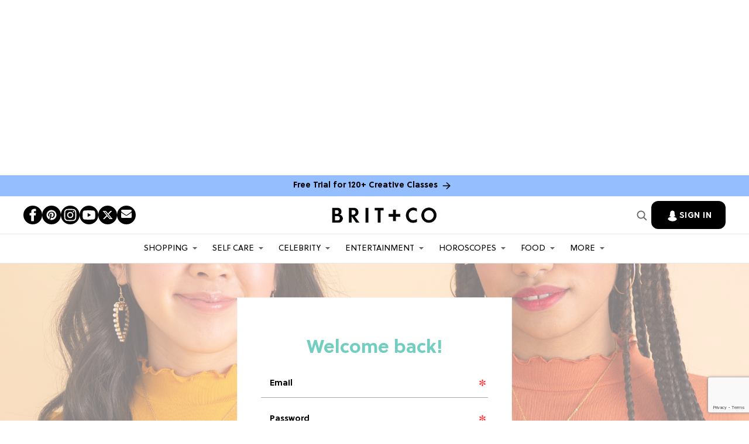

--- FILE ---
content_type: text/html; charset=utf-8
request_url: https://www.google.com/recaptcha/api2/anchor?ar=1&k=6Lf98KYkAAAAAFW-4ny86qADaoH9ja5Vvkx-B3Ul&co=aHR0cHM6Ly93d3cuYnJpdC5jbzo0NDM.&hl=en&v=N67nZn4AqZkNcbeMu4prBgzg&size=invisible&anchor-ms=20000&execute-ms=30000&cb=3tlpi7slgvuv
body_size: 48748
content:
<!DOCTYPE HTML><html dir="ltr" lang="en"><head><meta http-equiv="Content-Type" content="text/html; charset=UTF-8">
<meta http-equiv="X-UA-Compatible" content="IE=edge">
<title>reCAPTCHA</title>
<style type="text/css">
/* cyrillic-ext */
@font-face {
  font-family: 'Roboto';
  font-style: normal;
  font-weight: 400;
  font-stretch: 100%;
  src: url(//fonts.gstatic.com/s/roboto/v48/KFO7CnqEu92Fr1ME7kSn66aGLdTylUAMa3GUBHMdazTgWw.woff2) format('woff2');
  unicode-range: U+0460-052F, U+1C80-1C8A, U+20B4, U+2DE0-2DFF, U+A640-A69F, U+FE2E-FE2F;
}
/* cyrillic */
@font-face {
  font-family: 'Roboto';
  font-style: normal;
  font-weight: 400;
  font-stretch: 100%;
  src: url(//fonts.gstatic.com/s/roboto/v48/KFO7CnqEu92Fr1ME7kSn66aGLdTylUAMa3iUBHMdazTgWw.woff2) format('woff2');
  unicode-range: U+0301, U+0400-045F, U+0490-0491, U+04B0-04B1, U+2116;
}
/* greek-ext */
@font-face {
  font-family: 'Roboto';
  font-style: normal;
  font-weight: 400;
  font-stretch: 100%;
  src: url(//fonts.gstatic.com/s/roboto/v48/KFO7CnqEu92Fr1ME7kSn66aGLdTylUAMa3CUBHMdazTgWw.woff2) format('woff2');
  unicode-range: U+1F00-1FFF;
}
/* greek */
@font-face {
  font-family: 'Roboto';
  font-style: normal;
  font-weight: 400;
  font-stretch: 100%;
  src: url(//fonts.gstatic.com/s/roboto/v48/KFO7CnqEu92Fr1ME7kSn66aGLdTylUAMa3-UBHMdazTgWw.woff2) format('woff2');
  unicode-range: U+0370-0377, U+037A-037F, U+0384-038A, U+038C, U+038E-03A1, U+03A3-03FF;
}
/* math */
@font-face {
  font-family: 'Roboto';
  font-style: normal;
  font-weight: 400;
  font-stretch: 100%;
  src: url(//fonts.gstatic.com/s/roboto/v48/KFO7CnqEu92Fr1ME7kSn66aGLdTylUAMawCUBHMdazTgWw.woff2) format('woff2');
  unicode-range: U+0302-0303, U+0305, U+0307-0308, U+0310, U+0312, U+0315, U+031A, U+0326-0327, U+032C, U+032F-0330, U+0332-0333, U+0338, U+033A, U+0346, U+034D, U+0391-03A1, U+03A3-03A9, U+03B1-03C9, U+03D1, U+03D5-03D6, U+03F0-03F1, U+03F4-03F5, U+2016-2017, U+2034-2038, U+203C, U+2040, U+2043, U+2047, U+2050, U+2057, U+205F, U+2070-2071, U+2074-208E, U+2090-209C, U+20D0-20DC, U+20E1, U+20E5-20EF, U+2100-2112, U+2114-2115, U+2117-2121, U+2123-214F, U+2190, U+2192, U+2194-21AE, U+21B0-21E5, U+21F1-21F2, U+21F4-2211, U+2213-2214, U+2216-22FF, U+2308-230B, U+2310, U+2319, U+231C-2321, U+2336-237A, U+237C, U+2395, U+239B-23B7, U+23D0, U+23DC-23E1, U+2474-2475, U+25AF, U+25B3, U+25B7, U+25BD, U+25C1, U+25CA, U+25CC, U+25FB, U+266D-266F, U+27C0-27FF, U+2900-2AFF, U+2B0E-2B11, U+2B30-2B4C, U+2BFE, U+3030, U+FF5B, U+FF5D, U+1D400-1D7FF, U+1EE00-1EEFF;
}
/* symbols */
@font-face {
  font-family: 'Roboto';
  font-style: normal;
  font-weight: 400;
  font-stretch: 100%;
  src: url(//fonts.gstatic.com/s/roboto/v48/KFO7CnqEu92Fr1ME7kSn66aGLdTylUAMaxKUBHMdazTgWw.woff2) format('woff2');
  unicode-range: U+0001-000C, U+000E-001F, U+007F-009F, U+20DD-20E0, U+20E2-20E4, U+2150-218F, U+2190, U+2192, U+2194-2199, U+21AF, U+21E6-21F0, U+21F3, U+2218-2219, U+2299, U+22C4-22C6, U+2300-243F, U+2440-244A, U+2460-24FF, U+25A0-27BF, U+2800-28FF, U+2921-2922, U+2981, U+29BF, U+29EB, U+2B00-2BFF, U+4DC0-4DFF, U+FFF9-FFFB, U+10140-1018E, U+10190-1019C, U+101A0, U+101D0-101FD, U+102E0-102FB, U+10E60-10E7E, U+1D2C0-1D2D3, U+1D2E0-1D37F, U+1F000-1F0FF, U+1F100-1F1AD, U+1F1E6-1F1FF, U+1F30D-1F30F, U+1F315, U+1F31C, U+1F31E, U+1F320-1F32C, U+1F336, U+1F378, U+1F37D, U+1F382, U+1F393-1F39F, U+1F3A7-1F3A8, U+1F3AC-1F3AF, U+1F3C2, U+1F3C4-1F3C6, U+1F3CA-1F3CE, U+1F3D4-1F3E0, U+1F3ED, U+1F3F1-1F3F3, U+1F3F5-1F3F7, U+1F408, U+1F415, U+1F41F, U+1F426, U+1F43F, U+1F441-1F442, U+1F444, U+1F446-1F449, U+1F44C-1F44E, U+1F453, U+1F46A, U+1F47D, U+1F4A3, U+1F4B0, U+1F4B3, U+1F4B9, U+1F4BB, U+1F4BF, U+1F4C8-1F4CB, U+1F4D6, U+1F4DA, U+1F4DF, U+1F4E3-1F4E6, U+1F4EA-1F4ED, U+1F4F7, U+1F4F9-1F4FB, U+1F4FD-1F4FE, U+1F503, U+1F507-1F50B, U+1F50D, U+1F512-1F513, U+1F53E-1F54A, U+1F54F-1F5FA, U+1F610, U+1F650-1F67F, U+1F687, U+1F68D, U+1F691, U+1F694, U+1F698, U+1F6AD, U+1F6B2, U+1F6B9-1F6BA, U+1F6BC, U+1F6C6-1F6CF, U+1F6D3-1F6D7, U+1F6E0-1F6EA, U+1F6F0-1F6F3, U+1F6F7-1F6FC, U+1F700-1F7FF, U+1F800-1F80B, U+1F810-1F847, U+1F850-1F859, U+1F860-1F887, U+1F890-1F8AD, U+1F8B0-1F8BB, U+1F8C0-1F8C1, U+1F900-1F90B, U+1F93B, U+1F946, U+1F984, U+1F996, U+1F9E9, U+1FA00-1FA6F, U+1FA70-1FA7C, U+1FA80-1FA89, U+1FA8F-1FAC6, U+1FACE-1FADC, U+1FADF-1FAE9, U+1FAF0-1FAF8, U+1FB00-1FBFF;
}
/* vietnamese */
@font-face {
  font-family: 'Roboto';
  font-style: normal;
  font-weight: 400;
  font-stretch: 100%;
  src: url(//fonts.gstatic.com/s/roboto/v48/KFO7CnqEu92Fr1ME7kSn66aGLdTylUAMa3OUBHMdazTgWw.woff2) format('woff2');
  unicode-range: U+0102-0103, U+0110-0111, U+0128-0129, U+0168-0169, U+01A0-01A1, U+01AF-01B0, U+0300-0301, U+0303-0304, U+0308-0309, U+0323, U+0329, U+1EA0-1EF9, U+20AB;
}
/* latin-ext */
@font-face {
  font-family: 'Roboto';
  font-style: normal;
  font-weight: 400;
  font-stretch: 100%;
  src: url(//fonts.gstatic.com/s/roboto/v48/KFO7CnqEu92Fr1ME7kSn66aGLdTylUAMa3KUBHMdazTgWw.woff2) format('woff2');
  unicode-range: U+0100-02BA, U+02BD-02C5, U+02C7-02CC, U+02CE-02D7, U+02DD-02FF, U+0304, U+0308, U+0329, U+1D00-1DBF, U+1E00-1E9F, U+1EF2-1EFF, U+2020, U+20A0-20AB, U+20AD-20C0, U+2113, U+2C60-2C7F, U+A720-A7FF;
}
/* latin */
@font-face {
  font-family: 'Roboto';
  font-style: normal;
  font-weight: 400;
  font-stretch: 100%;
  src: url(//fonts.gstatic.com/s/roboto/v48/KFO7CnqEu92Fr1ME7kSn66aGLdTylUAMa3yUBHMdazQ.woff2) format('woff2');
  unicode-range: U+0000-00FF, U+0131, U+0152-0153, U+02BB-02BC, U+02C6, U+02DA, U+02DC, U+0304, U+0308, U+0329, U+2000-206F, U+20AC, U+2122, U+2191, U+2193, U+2212, U+2215, U+FEFF, U+FFFD;
}
/* cyrillic-ext */
@font-face {
  font-family: 'Roboto';
  font-style: normal;
  font-weight: 500;
  font-stretch: 100%;
  src: url(//fonts.gstatic.com/s/roboto/v48/KFO7CnqEu92Fr1ME7kSn66aGLdTylUAMa3GUBHMdazTgWw.woff2) format('woff2');
  unicode-range: U+0460-052F, U+1C80-1C8A, U+20B4, U+2DE0-2DFF, U+A640-A69F, U+FE2E-FE2F;
}
/* cyrillic */
@font-face {
  font-family: 'Roboto';
  font-style: normal;
  font-weight: 500;
  font-stretch: 100%;
  src: url(//fonts.gstatic.com/s/roboto/v48/KFO7CnqEu92Fr1ME7kSn66aGLdTylUAMa3iUBHMdazTgWw.woff2) format('woff2');
  unicode-range: U+0301, U+0400-045F, U+0490-0491, U+04B0-04B1, U+2116;
}
/* greek-ext */
@font-face {
  font-family: 'Roboto';
  font-style: normal;
  font-weight: 500;
  font-stretch: 100%;
  src: url(//fonts.gstatic.com/s/roboto/v48/KFO7CnqEu92Fr1ME7kSn66aGLdTylUAMa3CUBHMdazTgWw.woff2) format('woff2');
  unicode-range: U+1F00-1FFF;
}
/* greek */
@font-face {
  font-family: 'Roboto';
  font-style: normal;
  font-weight: 500;
  font-stretch: 100%;
  src: url(//fonts.gstatic.com/s/roboto/v48/KFO7CnqEu92Fr1ME7kSn66aGLdTylUAMa3-UBHMdazTgWw.woff2) format('woff2');
  unicode-range: U+0370-0377, U+037A-037F, U+0384-038A, U+038C, U+038E-03A1, U+03A3-03FF;
}
/* math */
@font-face {
  font-family: 'Roboto';
  font-style: normal;
  font-weight: 500;
  font-stretch: 100%;
  src: url(//fonts.gstatic.com/s/roboto/v48/KFO7CnqEu92Fr1ME7kSn66aGLdTylUAMawCUBHMdazTgWw.woff2) format('woff2');
  unicode-range: U+0302-0303, U+0305, U+0307-0308, U+0310, U+0312, U+0315, U+031A, U+0326-0327, U+032C, U+032F-0330, U+0332-0333, U+0338, U+033A, U+0346, U+034D, U+0391-03A1, U+03A3-03A9, U+03B1-03C9, U+03D1, U+03D5-03D6, U+03F0-03F1, U+03F4-03F5, U+2016-2017, U+2034-2038, U+203C, U+2040, U+2043, U+2047, U+2050, U+2057, U+205F, U+2070-2071, U+2074-208E, U+2090-209C, U+20D0-20DC, U+20E1, U+20E5-20EF, U+2100-2112, U+2114-2115, U+2117-2121, U+2123-214F, U+2190, U+2192, U+2194-21AE, U+21B0-21E5, U+21F1-21F2, U+21F4-2211, U+2213-2214, U+2216-22FF, U+2308-230B, U+2310, U+2319, U+231C-2321, U+2336-237A, U+237C, U+2395, U+239B-23B7, U+23D0, U+23DC-23E1, U+2474-2475, U+25AF, U+25B3, U+25B7, U+25BD, U+25C1, U+25CA, U+25CC, U+25FB, U+266D-266F, U+27C0-27FF, U+2900-2AFF, U+2B0E-2B11, U+2B30-2B4C, U+2BFE, U+3030, U+FF5B, U+FF5D, U+1D400-1D7FF, U+1EE00-1EEFF;
}
/* symbols */
@font-face {
  font-family: 'Roboto';
  font-style: normal;
  font-weight: 500;
  font-stretch: 100%;
  src: url(//fonts.gstatic.com/s/roboto/v48/KFO7CnqEu92Fr1ME7kSn66aGLdTylUAMaxKUBHMdazTgWw.woff2) format('woff2');
  unicode-range: U+0001-000C, U+000E-001F, U+007F-009F, U+20DD-20E0, U+20E2-20E4, U+2150-218F, U+2190, U+2192, U+2194-2199, U+21AF, U+21E6-21F0, U+21F3, U+2218-2219, U+2299, U+22C4-22C6, U+2300-243F, U+2440-244A, U+2460-24FF, U+25A0-27BF, U+2800-28FF, U+2921-2922, U+2981, U+29BF, U+29EB, U+2B00-2BFF, U+4DC0-4DFF, U+FFF9-FFFB, U+10140-1018E, U+10190-1019C, U+101A0, U+101D0-101FD, U+102E0-102FB, U+10E60-10E7E, U+1D2C0-1D2D3, U+1D2E0-1D37F, U+1F000-1F0FF, U+1F100-1F1AD, U+1F1E6-1F1FF, U+1F30D-1F30F, U+1F315, U+1F31C, U+1F31E, U+1F320-1F32C, U+1F336, U+1F378, U+1F37D, U+1F382, U+1F393-1F39F, U+1F3A7-1F3A8, U+1F3AC-1F3AF, U+1F3C2, U+1F3C4-1F3C6, U+1F3CA-1F3CE, U+1F3D4-1F3E0, U+1F3ED, U+1F3F1-1F3F3, U+1F3F5-1F3F7, U+1F408, U+1F415, U+1F41F, U+1F426, U+1F43F, U+1F441-1F442, U+1F444, U+1F446-1F449, U+1F44C-1F44E, U+1F453, U+1F46A, U+1F47D, U+1F4A3, U+1F4B0, U+1F4B3, U+1F4B9, U+1F4BB, U+1F4BF, U+1F4C8-1F4CB, U+1F4D6, U+1F4DA, U+1F4DF, U+1F4E3-1F4E6, U+1F4EA-1F4ED, U+1F4F7, U+1F4F9-1F4FB, U+1F4FD-1F4FE, U+1F503, U+1F507-1F50B, U+1F50D, U+1F512-1F513, U+1F53E-1F54A, U+1F54F-1F5FA, U+1F610, U+1F650-1F67F, U+1F687, U+1F68D, U+1F691, U+1F694, U+1F698, U+1F6AD, U+1F6B2, U+1F6B9-1F6BA, U+1F6BC, U+1F6C6-1F6CF, U+1F6D3-1F6D7, U+1F6E0-1F6EA, U+1F6F0-1F6F3, U+1F6F7-1F6FC, U+1F700-1F7FF, U+1F800-1F80B, U+1F810-1F847, U+1F850-1F859, U+1F860-1F887, U+1F890-1F8AD, U+1F8B0-1F8BB, U+1F8C0-1F8C1, U+1F900-1F90B, U+1F93B, U+1F946, U+1F984, U+1F996, U+1F9E9, U+1FA00-1FA6F, U+1FA70-1FA7C, U+1FA80-1FA89, U+1FA8F-1FAC6, U+1FACE-1FADC, U+1FADF-1FAE9, U+1FAF0-1FAF8, U+1FB00-1FBFF;
}
/* vietnamese */
@font-face {
  font-family: 'Roboto';
  font-style: normal;
  font-weight: 500;
  font-stretch: 100%;
  src: url(//fonts.gstatic.com/s/roboto/v48/KFO7CnqEu92Fr1ME7kSn66aGLdTylUAMa3OUBHMdazTgWw.woff2) format('woff2');
  unicode-range: U+0102-0103, U+0110-0111, U+0128-0129, U+0168-0169, U+01A0-01A1, U+01AF-01B0, U+0300-0301, U+0303-0304, U+0308-0309, U+0323, U+0329, U+1EA0-1EF9, U+20AB;
}
/* latin-ext */
@font-face {
  font-family: 'Roboto';
  font-style: normal;
  font-weight: 500;
  font-stretch: 100%;
  src: url(//fonts.gstatic.com/s/roboto/v48/KFO7CnqEu92Fr1ME7kSn66aGLdTylUAMa3KUBHMdazTgWw.woff2) format('woff2');
  unicode-range: U+0100-02BA, U+02BD-02C5, U+02C7-02CC, U+02CE-02D7, U+02DD-02FF, U+0304, U+0308, U+0329, U+1D00-1DBF, U+1E00-1E9F, U+1EF2-1EFF, U+2020, U+20A0-20AB, U+20AD-20C0, U+2113, U+2C60-2C7F, U+A720-A7FF;
}
/* latin */
@font-face {
  font-family: 'Roboto';
  font-style: normal;
  font-weight: 500;
  font-stretch: 100%;
  src: url(//fonts.gstatic.com/s/roboto/v48/KFO7CnqEu92Fr1ME7kSn66aGLdTylUAMa3yUBHMdazQ.woff2) format('woff2');
  unicode-range: U+0000-00FF, U+0131, U+0152-0153, U+02BB-02BC, U+02C6, U+02DA, U+02DC, U+0304, U+0308, U+0329, U+2000-206F, U+20AC, U+2122, U+2191, U+2193, U+2212, U+2215, U+FEFF, U+FFFD;
}
/* cyrillic-ext */
@font-face {
  font-family: 'Roboto';
  font-style: normal;
  font-weight: 900;
  font-stretch: 100%;
  src: url(//fonts.gstatic.com/s/roboto/v48/KFO7CnqEu92Fr1ME7kSn66aGLdTylUAMa3GUBHMdazTgWw.woff2) format('woff2');
  unicode-range: U+0460-052F, U+1C80-1C8A, U+20B4, U+2DE0-2DFF, U+A640-A69F, U+FE2E-FE2F;
}
/* cyrillic */
@font-face {
  font-family: 'Roboto';
  font-style: normal;
  font-weight: 900;
  font-stretch: 100%;
  src: url(//fonts.gstatic.com/s/roboto/v48/KFO7CnqEu92Fr1ME7kSn66aGLdTylUAMa3iUBHMdazTgWw.woff2) format('woff2');
  unicode-range: U+0301, U+0400-045F, U+0490-0491, U+04B0-04B1, U+2116;
}
/* greek-ext */
@font-face {
  font-family: 'Roboto';
  font-style: normal;
  font-weight: 900;
  font-stretch: 100%;
  src: url(//fonts.gstatic.com/s/roboto/v48/KFO7CnqEu92Fr1ME7kSn66aGLdTylUAMa3CUBHMdazTgWw.woff2) format('woff2');
  unicode-range: U+1F00-1FFF;
}
/* greek */
@font-face {
  font-family: 'Roboto';
  font-style: normal;
  font-weight: 900;
  font-stretch: 100%;
  src: url(//fonts.gstatic.com/s/roboto/v48/KFO7CnqEu92Fr1ME7kSn66aGLdTylUAMa3-UBHMdazTgWw.woff2) format('woff2');
  unicode-range: U+0370-0377, U+037A-037F, U+0384-038A, U+038C, U+038E-03A1, U+03A3-03FF;
}
/* math */
@font-face {
  font-family: 'Roboto';
  font-style: normal;
  font-weight: 900;
  font-stretch: 100%;
  src: url(//fonts.gstatic.com/s/roboto/v48/KFO7CnqEu92Fr1ME7kSn66aGLdTylUAMawCUBHMdazTgWw.woff2) format('woff2');
  unicode-range: U+0302-0303, U+0305, U+0307-0308, U+0310, U+0312, U+0315, U+031A, U+0326-0327, U+032C, U+032F-0330, U+0332-0333, U+0338, U+033A, U+0346, U+034D, U+0391-03A1, U+03A3-03A9, U+03B1-03C9, U+03D1, U+03D5-03D6, U+03F0-03F1, U+03F4-03F5, U+2016-2017, U+2034-2038, U+203C, U+2040, U+2043, U+2047, U+2050, U+2057, U+205F, U+2070-2071, U+2074-208E, U+2090-209C, U+20D0-20DC, U+20E1, U+20E5-20EF, U+2100-2112, U+2114-2115, U+2117-2121, U+2123-214F, U+2190, U+2192, U+2194-21AE, U+21B0-21E5, U+21F1-21F2, U+21F4-2211, U+2213-2214, U+2216-22FF, U+2308-230B, U+2310, U+2319, U+231C-2321, U+2336-237A, U+237C, U+2395, U+239B-23B7, U+23D0, U+23DC-23E1, U+2474-2475, U+25AF, U+25B3, U+25B7, U+25BD, U+25C1, U+25CA, U+25CC, U+25FB, U+266D-266F, U+27C0-27FF, U+2900-2AFF, U+2B0E-2B11, U+2B30-2B4C, U+2BFE, U+3030, U+FF5B, U+FF5D, U+1D400-1D7FF, U+1EE00-1EEFF;
}
/* symbols */
@font-face {
  font-family: 'Roboto';
  font-style: normal;
  font-weight: 900;
  font-stretch: 100%;
  src: url(//fonts.gstatic.com/s/roboto/v48/KFO7CnqEu92Fr1ME7kSn66aGLdTylUAMaxKUBHMdazTgWw.woff2) format('woff2');
  unicode-range: U+0001-000C, U+000E-001F, U+007F-009F, U+20DD-20E0, U+20E2-20E4, U+2150-218F, U+2190, U+2192, U+2194-2199, U+21AF, U+21E6-21F0, U+21F3, U+2218-2219, U+2299, U+22C4-22C6, U+2300-243F, U+2440-244A, U+2460-24FF, U+25A0-27BF, U+2800-28FF, U+2921-2922, U+2981, U+29BF, U+29EB, U+2B00-2BFF, U+4DC0-4DFF, U+FFF9-FFFB, U+10140-1018E, U+10190-1019C, U+101A0, U+101D0-101FD, U+102E0-102FB, U+10E60-10E7E, U+1D2C0-1D2D3, U+1D2E0-1D37F, U+1F000-1F0FF, U+1F100-1F1AD, U+1F1E6-1F1FF, U+1F30D-1F30F, U+1F315, U+1F31C, U+1F31E, U+1F320-1F32C, U+1F336, U+1F378, U+1F37D, U+1F382, U+1F393-1F39F, U+1F3A7-1F3A8, U+1F3AC-1F3AF, U+1F3C2, U+1F3C4-1F3C6, U+1F3CA-1F3CE, U+1F3D4-1F3E0, U+1F3ED, U+1F3F1-1F3F3, U+1F3F5-1F3F7, U+1F408, U+1F415, U+1F41F, U+1F426, U+1F43F, U+1F441-1F442, U+1F444, U+1F446-1F449, U+1F44C-1F44E, U+1F453, U+1F46A, U+1F47D, U+1F4A3, U+1F4B0, U+1F4B3, U+1F4B9, U+1F4BB, U+1F4BF, U+1F4C8-1F4CB, U+1F4D6, U+1F4DA, U+1F4DF, U+1F4E3-1F4E6, U+1F4EA-1F4ED, U+1F4F7, U+1F4F9-1F4FB, U+1F4FD-1F4FE, U+1F503, U+1F507-1F50B, U+1F50D, U+1F512-1F513, U+1F53E-1F54A, U+1F54F-1F5FA, U+1F610, U+1F650-1F67F, U+1F687, U+1F68D, U+1F691, U+1F694, U+1F698, U+1F6AD, U+1F6B2, U+1F6B9-1F6BA, U+1F6BC, U+1F6C6-1F6CF, U+1F6D3-1F6D7, U+1F6E0-1F6EA, U+1F6F0-1F6F3, U+1F6F7-1F6FC, U+1F700-1F7FF, U+1F800-1F80B, U+1F810-1F847, U+1F850-1F859, U+1F860-1F887, U+1F890-1F8AD, U+1F8B0-1F8BB, U+1F8C0-1F8C1, U+1F900-1F90B, U+1F93B, U+1F946, U+1F984, U+1F996, U+1F9E9, U+1FA00-1FA6F, U+1FA70-1FA7C, U+1FA80-1FA89, U+1FA8F-1FAC6, U+1FACE-1FADC, U+1FADF-1FAE9, U+1FAF0-1FAF8, U+1FB00-1FBFF;
}
/* vietnamese */
@font-face {
  font-family: 'Roboto';
  font-style: normal;
  font-weight: 900;
  font-stretch: 100%;
  src: url(//fonts.gstatic.com/s/roboto/v48/KFO7CnqEu92Fr1ME7kSn66aGLdTylUAMa3OUBHMdazTgWw.woff2) format('woff2');
  unicode-range: U+0102-0103, U+0110-0111, U+0128-0129, U+0168-0169, U+01A0-01A1, U+01AF-01B0, U+0300-0301, U+0303-0304, U+0308-0309, U+0323, U+0329, U+1EA0-1EF9, U+20AB;
}
/* latin-ext */
@font-face {
  font-family: 'Roboto';
  font-style: normal;
  font-weight: 900;
  font-stretch: 100%;
  src: url(//fonts.gstatic.com/s/roboto/v48/KFO7CnqEu92Fr1ME7kSn66aGLdTylUAMa3KUBHMdazTgWw.woff2) format('woff2');
  unicode-range: U+0100-02BA, U+02BD-02C5, U+02C7-02CC, U+02CE-02D7, U+02DD-02FF, U+0304, U+0308, U+0329, U+1D00-1DBF, U+1E00-1E9F, U+1EF2-1EFF, U+2020, U+20A0-20AB, U+20AD-20C0, U+2113, U+2C60-2C7F, U+A720-A7FF;
}
/* latin */
@font-face {
  font-family: 'Roboto';
  font-style: normal;
  font-weight: 900;
  font-stretch: 100%;
  src: url(//fonts.gstatic.com/s/roboto/v48/KFO7CnqEu92Fr1ME7kSn66aGLdTylUAMa3yUBHMdazQ.woff2) format('woff2');
  unicode-range: U+0000-00FF, U+0131, U+0152-0153, U+02BB-02BC, U+02C6, U+02DA, U+02DC, U+0304, U+0308, U+0329, U+2000-206F, U+20AC, U+2122, U+2191, U+2193, U+2212, U+2215, U+FEFF, U+FFFD;
}

</style>
<link rel="stylesheet" type="text/css" href="https://www.gstatic.com/recaptcha/releases/N67nZn4AqZkNcbeMu4prBgzg/styles__ltr.css">
<script nonce="kpT60uHv07MhQ3a-CmXXwQ" type="text/javascript">window['__recaptcha_api'] = 'https://www.google.com/recaptcha/api2/';</script>
<script type="text/javascript" src="https://www.gstatic.com/recaptcha/releases/N67nZn4AqZkNcbeMu4prBgzg/recaptcha__en.js" nonce="kpT60uHv07MhQ3a-CmXXwQ">
      
    </script></head>
<body><div id="rc-anchor-alert" class="rc-anchor-alert"></div>
<input type="hidden" id="recaptcha-token" value="[base64]">
<script type="text/javascript" nonce="kpT60uHv07MhQ3a-CmXXwQ">
      recaptcha.anchor.Main.init("[\x22ainput\x22,[\x22bgdata\x22,\x22\x22,\[base64]/[base64]/[base64]/[base64]/[base64]/[base64]/KGcoTywyNTMsTy5PKSxVRyhPLEMpKTpnKE8sMjUzLEMpLE8pKSxsKSksTykpfSxieT1mdW5jdGlvbihDLE8sdSxsKXtmb3IobD0odT1SKEMpLDApO08+MDtPLS0pbD1sPDw4fFooQyk7ZyhDLHUsbCl9LFVHPWZ1bmN0aW9uKEMsTyl7Qy5pLmxlbmd0aD4xMDQ/[base64]/[base64]/[base64]/[base64]/[base64]/[base64]/[base64]\\u003d\x22,\[base64]\\u003d\x22,\x22w5V/Nh1DwpnDq07DlMOiZcOfw4ETwpdaJsOSbsOOwqc9w5wkayXDuBNBw7HCjg8Gw5EYMhDClcKNw4HCnGfCtjRMWsO+XS/CpMOewpXCisOowp3CoVAeI8K6wo4TbgXCqcO0woYJCiwxw4jCscKQCsODw71adAjChsKWwrk1w5NnUMKMw77DscOAwrHDjMOlfnPDnFJAGm3DlVVceSQDc8Otw6s7bcKhc8KbR8Oww4UYR8K/[base64]/w5g8SR7DrSkIRsK9w5fDrcOUw4UpU0PDsjvDmcOIdU7DjRZ0WsKFHWfDn8OUXcOcAcO7wo5qIcO9w5PCnMOOwpHDjAJfIDDDrxsZw5RHw4QJS8K6wqPCp8KVw44gw4TChA0dw4rCusK1wqrDuk0LwpRRwrp5BcKrw7jCvz7Ch37ChcOfUcKcw6jDs8KvOMO/wrPCj8OHwqUiw7FEflLDv8KkOjh+wqnCkcOXwonDoMKWwplZwo3DpcOGwrIzw6XCqMOhwrTCrcOzfisVVyXDjcKsA8KcWD7DtgsMNkfCpyBSw4PCvAjCtcOWwpIGwowFdnpPY8Krw5w/[base64]/CogDCtcKNw6fCv8ODL8OWajRvccKRFSw1wpdcw7jDvQhdwqxYw7MTcB/DrcKgw55aD8KBwpjChD9fT8OTw7DDjknCizMhw60TwoweM8KzTWwNwoHDtcOELnxOw6UQw67DsDt5w5fCoAYgWhHCuwweeMK5w7nDoF9rM8OYb0AvBMO5Pg4cw4LCg8KFHCXDi8O6wo/DhAA3wp7DvMOjw44Fw6zDt8OuAcOPHi5gwozCuxrDlkM6wovCqw9swp/DvcKEeW4yKMOkLToQXF7Dn8KMQMKswrLDhsOWWnQdwqpLOMKibsOJBsOrD8OIBsOJwoPDncO2IH/CoDEmw67CmcKuXsK3w55RwpzDm8OgOgFDZMO2w7HCqcO3WgwffsOOw5FfwrjDmS3Cr8OMwpZ3DsKkYcO4MsKLwpHChcORQHdgw6Eaw5Urw4vCpG/CmsKoPsOFwr3DkAw9woNbwoZFw4pUwpbDtVzDmHHCo0tiw5TCmsO9wrHDoWbDu8OQw5PDn33CqwbClS3DhMOuXEjDvgzDuMKwwovCs8K0HMKAacKHKsO5McO8w5DCt8OGwoDDjh4mMTk1elh6QsKtPsOPw5/DgcOMwqBgwoPDvVwHasKPFXxXK8O9e2Bzw5JswoIgNMK3VMOWDsK9JMOhAsOxw6c/TkfDhcOww50KScKQwqZ2w73CnWXCisKLw4fCtcKkw4nDmsOsw44gwqJgTcOYwqFhXT/Dg8OlBcKmwq0SwojCsFbDlcKlw77DgTnCmcK+WCEKw6/DpD0mcx1VTj9EQAJLwoLCmnQvGcOPasKbMBMqT8Kxw7rDqWdqU0vDlgpOblMXJ0XCs1DDpgDClyzCl8K7GcOybsK0EMO5IsOzT0I/MwNcVcK5Emctw5LCicONQMKhwrk0w58/w4DCgsOFw4Y4w5bDjnfCmsK0A8K8wodhEAkLexnCnTYcLRXDlBrCkT0BwqM9w53CqDYycsKONsOdTMK4w4nDplF4UWvCnMOyw58Ww5MiwrHCr8Khwp5Gf00oMMKVY8KQwplmw6hcwqMkasK2woNsw55Owosnw5bDu8OrC8OOXStGw6LCs8KqO8O2IlTCi8O/w6LDsMKUwoIzHsK7wrrCoDzDvsKMw5HDvMOYbcOUwoXCnMOKA8K3wpvDlsO9aMOEwpp/[base64]/[base64]/OcKeBsOIfsOEB8OcbE7DocKgMcOaw7TDvsKcGsKBw5dsOnPCnTXDpX/CkcOiw5dRLWnCsgHChURewrdHw7t/w4hFSEUBwrQVH8KFw5d7woBwEUPCv8OSw67DiMO1w75BRzjDh08FPcO0bMOPw7k1wrfClsOjPcO0w7PDi1XCog7CohjCknDDgsK0CXfDnRxJLlrCmcK0wrvDh8K/w7zCrcOBw5nCgwJ9Y39WwqnDs0peUXhBH0cOAcO0wpLCukIvwpvDrm5xwoJvF8KLPMOsw7bCs8ObVC/DmcKRN3ALwpHDmsOpXjwaw4ZaRcO0wpHCrcOuwrk1w594w6/CmsOTNMOHI2U9M8Oww6M4wq3CucKVYcOIwr/DlX/DqMKpEMO7ZMKSw4pbw6fDoR18w7TDsMOCwonDjF/CscOKaMKuMEJKJTgwdwJow7Z6ZsKlDMODw6LChcO5w4nDiy7DnsKwK0zCigXCvMKGwrxXCTRFwrkhw61vw5LCosOMw63Dq8KIWMOHDWA4wqwowqNJwrwDw7DDp8O1YAnCusKvQXzDixzDvRvCm8Oxw6HCvsKQDsKsFMO9w7scbMOCOcKhw50NdXnDsW/CgcO8w5HDpHw3EcKSw64mY3gNQRMzw5vCrFLCgkx3MVDDj1PDnMOzw6nCgMKVw4XCk0RKw4HDqGTDq8Oqw7DCv3oDw59fK8KGw67Cqm8SwrPDksKlw7F1wqHDgHjCqFLDrE/[base64]/Ci8Kmw75gJkPDnsOEA8KmwrzDmkswwrTDsFZ6w6g4w50DN8KFw4EZw6xcw5rCvDMewqjCt8OdYHjCqRoICWJXw55pa8Kqcw1Ew4hkw4LCtcO6McK7G8KjUR7DgcK/dDnCpcO0DlEhFcOQw4vDoTjDp107fcKtM1/CmcKefScwQMKDw4PDsMO2OlcjwqbDlQHCm8K9wrHCicO2w7gvwqrCtDp6w7NfwqRmw5h5VgLCtMOfwoVtwrs9O3sVw5Y0FMOWw6/Dvwp0GsKce8K/NcOlw6HDrsORKcKKKMOpw6LDtT7DlH3CgDvCvsKUwrnCsMKnEgTDsldoe8KawrDCiDMGeC1DOH9wP8KnwoFLPUMeQEY/w68Kw4s9wpNRNMKtw78bIcOXw4sHwozDjsOcNmcQMTrChSVbw5vCo8KNFUZWwr8yAMOow4/CvXfDmBcIw7kjPMO4QcKIDmjDhQTDicO5wrzCl8KEYDEPQDR4w68ewqUDw4jDu8KfDUDCpsKgw58uNDFRw7BcwoLCssKjw7saNcOAwrTDuAbDsgBFDsOqwq9+P8KrMVfDiMOAw7NDw7zDisOASjDChsKSwoAcw5oLwoLCvDEse8K/[base64]/[base64]/DkMOiHjDDpzXDiMOYwq/DsXXDt8OLw5dSdRzCum9BHmfCgcKZWmRKw7zCisK8cF9rQ8KFUnPDk8KmaGDCsMKBw5F/fX9pTcOUJcKTTx9HPwXDu0DConkWw6fCn8OSwo9aWB7DmWBcEMKPw6DCmhrCmlDDnsKpccKywrQxAsKHJ3Fzw4BSDsOjAwdlwr/DkUUqOkxLw6jDrGoOwpoxw6taJ2wIacO8w6Bnw4xEa8KBw6ACKMKrCsKSNiTDksOMVCxCw7/DnMOGfwFdbTzDrsOew7trEBIKw5UNw7TDrcKhbcKiw4Eew6PDsnHClcKHwp3Dm8O/dsKDdMO4w4zClMKjVsKlNsKewqrDmxzDqWbCtm9kEivCuMOywrfDjWnCiMO8wqRnw4PCoWIAw6rDuioZWMKVeXDDkW7Dkz/DugfCisK4w5k6RsK3ScOgC8KnF8OAwoHCkMK3w4NKw7Bdw65iTE3Dp2jDlMKjO8Odw6EkwqvDvnbDo8OhG2EbEcOmEcKSCULCoMKcNRcnHsOnwpBMMFHDmVtjwpkDecKSGmknw63Dun3DrMOxwrFGH8ONwqvCuHsuw4RJdsORQxnCuHnDrFsFRy3CmMOyw7/Dmh04RWJLD8Kwwrssw6pvw7PDs1hvJwfDkDrDt8KTXSPDq8OvwrALw5gWwrgJwoRDWMKYaml9dcOjwrLCq2Edw7rDjsONwr91UcOKDcOhw78kwoHCoArCv8Ksw7HCp8O0w4tkwo/Dk8KvfB99w5HCg8KEw4kxUcOJTikHw6Z2R0LDtcOhw6lwd8OiVgdfw7rCn3FEUElhCsO9wrTDoVVsw4gDUcOuKMOXwqnDo3rDkSbCmsKlCcOwUgzDpMKWw6jCqBQKwpAIwrYHJMKHwrMGeC/CqkYaXGBSYsKFw6bCgwZXSUYzwoLCqcKodcOxwobDhVXDjkDDrsOow5EcWx8Gw6wAPsKiLcOAw77DllsSXcK6wphVScOIwrfDrDPDjH3Cj0YDYMOTw7s3wpJBwrt/d1/Cr8OUTGUBKcKDXk5zwrgBOi/CksOowpMBa8OrwrAXwpnDi8KYw7wow5vCjxTClsOpwp8pw4/DmMK8wqFdwrMPWcKNMsK/FmNNwqXDtMK+w5jDrVLCgQVrwpzCi38APsKHIlgGwowxwrVcTjfDhncHw6R6w6HDl8K2wrrChS1NC8Kzw6jCgsKZGcO9FsO4w6sRwqPCpcOKeMO7PcOuaMK4QT/CqUhJw7PDp8Oow5bDmiLDh8OUwr9zKlzDhn1tw4Naf3/CrSPDusOedEdwScKrasKCwpvDgkoiw7TDhxLDolzDicOawoFwSFnCs8K8ZxBrwo82wqI2w4DCtsKGWidWwrbCucKQw7McQWXDpcO2w4/[base64]/[base64]/Dh3c+O8OVB8Kqw43Ds8KgwrnDh8KzwpIbVMK2wrTCksKSfMKDwpk2T8K8w7zCoMOBUsKOMlHClh3ClsOow4hAYWIveMOMw5PCtcKDwrpVw5F/[base64]/DiMO/BMKdEkQxV8KZS8KYw7fCpm7Dj8K8CcOuwrnChcK1w4pgBnDCrcK3w5N6w6vDqcOTGcKuScK0wr7CiMO6wr1mTMOWTcKjD8OawrwUw7NWZGAjQxTCisKjAnDDrsOrw4pew67Dn8O5aGPDpk4uwpLCgDsXK2APNsKlUMKXYXJEw6/DimFPwrDCqj1BHsK/RifDqMOmwqQIwoR5wpcOwqnCusKdwrvCoWjCv08nw59NSsOJb1HDoMOFE8OXDkzDrB8Zw7/Cs2PCgsOhw4bCsUBNOjfCucOuw6JJaMKFwq9gwprDrh7Dtg9cw5QdwqY6woDDnHVnw44GaMKWRwZsbAnDosK6eg3CrMOSwr5Nwq8uw6rDr8O7wqUGb8OOwrwxQxvCgsOvw4Y0wqsbXcO2wpt0K8Kqwr/Cg2TDjG/CjsOgwrVedV0kw7o8ccKVdjshw4ESHMKPw5PCvTNfMsOddsKwfcO4NsOSbgbDqHbDs8Kge8KlXGFrw4F9IX7CucKkwqkAY8KYKMO9w4nDsAXDuQrDtAJhUsKbP8KrwozDomfDhH5qdwbDtx08wrxOw7dvw7DCmG3DlMOaCj3DmMKMwpJHBsKVwpnDu2/CqMKPwrUXw4FoWcKkLMOqMcKnfMKoH8OjdkfCtE7CsMOww5zDpxjChxITw6cLPXjDrcKPw67CosKjQkzCmj3DncKpw6bDmi9pW8Oswphcw5DDkwDDi8KSwqoywqxsRjjDiU5/exjCmcO0Y8OeR8KXwrfDuG0bJsK3w50JwrzCvHcge8O6wrYcwqzDpcK8w6l+wpwBNwx2w6wSHjTDtcKZwrUbw47DpD5/w6ktZwcXWGzDuh1rwqLCpMONbsKsHsK7WlvCh8Kqw4vCtMKkw7dxw5xLJhHCtR7DkR9RwrTDj3kACmrDv39hSE0Ww6vCjsKpw6tww4PCgMKyLcOGFMKQC8KJHWRVwoDDgxXClB/DtCjChWzChsK7KMOtdlE1XlZUKcKHw6gaw6M5bcKFwoDDp2oVBz8twqPCmwQ8Vz/[base64]/DmMKSwonCshrDmsKJwo/Dkjk0TRALw4/DsMOzPTgdw5ljGj4oWTvDuDQOwrXCosOMMkoURU0rwr3CkFXClUHCvsKCw4jCowYOw6Mzw7kfGcOFw7LDsEVpwrEEDkROw70ocsOMAiHCugwhw45GwqPCtVRgaABawpofDcO/BmZ/EsKKV8KRGHBSw7/Cq8Oqw4lHI2/DlibCl1PDo39TCS/CgRvCosKeEsOrwoE8GzYww4AUPinCggN1eWUgJgUvK18Nw71rw5Jxw5kmQ8OlKMOyeBjDtyBsbnfCi8O2w5bDmMOzw6NSTsOYI0HCiVXDimx5wqRSAsOXbhMxwqsewrvCrMOkwrdUdmozw5w2HE/DncKqBgA5enR8QE5AWjBxwqdvwonCryttw44Mw5o7wqwYw74ww4M0wrllw7bDhjHCsSVjw4/Dgn9rDDsZUmMAwpp6ARcMVErCjcOXw6LDiTzDj3/[base64]/DicOqw4LCnsOyw5XDrTUZAHoyHMO3bCnDoXDCg1oJRFE/UsOXw4DDmsK4OcKew6g2AcK1E8K7w7oPw5QMbsKtw7sOwozCjHgveV9EwrjCv1jDpMKtJ1zCqsKtw7sdwpfCrkXDqUcjw6QlL8K5wpkjwrgWIGHCkMKEw68LwpzDqCvCpnpqBnPDg8OKCgIDwqkkwql0TRzDoiDDp8Kxw444w7LDjWgsw7YMw51CZX/[base64]/[base64]/DplvCp8KOMzPDiy4LA8OCw65KbsOBVMOTw4VBw4fDikXCii44w7XDncKEw4sQQMKPOCgYKsOCAn/CiDzDgcO/YyEdXcKyRj8bwrxvZD/DgU9NO0rCkMKRwrQETz/[base64]/CqXjCoz/CjCIER1jCq8KcwrvDucKlTmvCjsOoQy4LAVoHw4/[base64]/Dm8KQa8OncMKkPcOLaMKfL8ONw6JLw49jGjvCkx1CZjrDhyvDjFIqwrEaUiV1WWYCD1PDrcKYasObWcK6w6LDlHzCgADDnsKZwozDhygXw5fCmcOmwpcbCsOYNcOnwrnDoG/CpR7DsmwQfMKRM03DoyMsO8K2w4dBw4dIX8KcWB4Gw4/ClwdjQjg9w57ClcOELTnDlcOXwqTDs8Kfw70/[base64]/wpwXwpwIw7zDoDMzJMO6QWFdXcKnw7x6QgMNwr7CrSnCpQNSw6LCg0HDnGjCmHAGwqE3woPCoEVrID3Do23ClMOqwqxHw5tbO8KawpPDnWHDkcONwp5Hw7vDpsOJw4vCkA/DnsKrw4Maa8KuQhvCqsOVw6kmcW9dwpcGa8Ofwq/[base64]/DtF1bPjoIw57DvRHDpMK5w5jCl2kNwpU+w75Yd8OVwobDqsKDLMK8wpZ1wq9/[base64]/wpJobHhLOC5UwqvClcKqNsOwAcOwZinChyTCucKTw5sLwpAdUsOZfS5Mw6/CosKQRFJkeSXChMOIJmnDmBNHTcO5QcOeYzwLwrzDo8O5w63DnAsKeMOEw6/Ch8OKw6cpw7Rxw71XwprDlMKKeMOIPsOJw50twoQ+IcKxMXIiw7TDqCQaw4XDtjoNwozCl1vCnlNPw5XDqsOaw55nBwnCp8O7wotfasOSZcKkw6Y3F8O8aEYPflfDncKzQsKFZcO8NBB6QsOvKMKqGER5AT7DqcOqw4F7QcOeSG4XEzJIw6LCqMOIV2vDm3fDqi/[base64]/fUTCjQ5jbAdKw4FQw6zDncO1wqvChQN1woYSwo0teAwZwq7DucKqecOZRMOtfMK2TzU9wqJTw7jDpXTDjA/CiG0FB8KXwpZ3B8OjwpN1wr/[base64]/DkMKxw7HCp8KLWX3CosOOAkDCmsKYLHzDkixKwrvDtkMQwpHCqDJZNUrDoMOcbykcSxAhwrTCsW4TOjBgw4JUGMOBwoMzecKVw4ECwpgucsOvwqzDnSUTwqPDpzXCt8OQNjrDqMK5YcKVSsK/[base64]/Dn8KDdcKnw5B3wpPDhzBpck7DuEvCvVBhU1R8wqLDrHfCisOfAg/CtsKeZsKacsKjWVnCicKCwpzDksKqKxbCj2PDvzQkwp7CpcOSw6LDh8Knw6ZIHiPCh8KKw6suL8OzwrzDqjPDn8K7wpzDh2wtesOSwokVN8KKwrbChmRLHmnDvWsWw6fDhcKmw5MdXD3CsQ5kw5PCunALCF3DomtHHMOuwqtLKMOYKQROw4/[base64]/wpc6U8OXw4kZR2V9dwMowp/CucO3U8KYw7fDj8OWb8OYwqhgd8OfFG7CvzvDqzHCgsKSw4zCgQscwql2FsKHEcKEPcKwJcOtfh3DgMORwrsaLR/[base64]/[base64]/ChcOQw6rCp8OTYMOYwoHDgcK4FynCqMKMKMOQwpUhJRAaBMOewo8lO8Ohw5DCnCbDh8ONXyTCjC/[base64]/DtcKSdMKqX3DDksOsKTkQaMKjbk7CpsKoTcO7S8OOwotGLCnClMKYJsOuScO6wo7DlcK6wonDr1DCmFoABcOtZEbDv8KhwqwCwr/CocKYwpTCpgAew7YvwqXCqmfDqCVVRXNDFcOJw43Dl8O9WcKEZMOqesOPbSNVaRtoGMKCwplpZATCscK5wrrCkmg8w6XCjnVJNsKIWirDm8K8w4XDuMKmdUVtHcKgW2fCkS9pw4XDm8KnOsORw57DjRrCvQjDh2zCjzDCrcOwwqDDnsKew6lwwqbDhX/ClMK+OBEsw6YqwqLCocOIwoXDnsKBwo1EwojCrcKDIVfDoGnDkQwlCMOje8KHEEhQbirDswFkw7INwpDCrHshwo8rw4xVBBXDgMKwwoTDhsOtF8OjCMOPUVHDtGDCqUnCrsOSHHrCn8K6EjACwr7CsmXCl8Knwr/Dvy7CgAB4wrFSaMOOdnEdwqMpGwrCm8Kiw4dBw5IsWgHDkER8w40qw4XDmVXDp8O1w71LL0PDmSDCq8O/[base64]/DiFTCvsOIwpxzw4vCscOgwovCtMKkNlLDnsKRwpFMMsKaw73CgiB0wq0KKkMqwrhjw5/DusOZUjYAw6hmw5PDk8K6BsOdw5lWw6l/IcKrwol9woPDiDIBFSZyw4AKw7PCpsOkwqXCqzIrwptJw6XCu27DhsO4w4E8asOhTiHCiGdUay7CvcKLKMKzw4c8eU7ClV0fWsO9wq3CksKZwqnCgsKhwo/ClsOrADLCtMKsY8KcwqXDlAB7CMKDw4/Cp8KKw7jCnh7CrcK2CSx3O8O2K8KAQCtvfsO6eDjCjMK9KVQdw6IZXUp2w57Cv8Ojw6jDl8OoWRlAwro3wpY8w7/DnSsMwoUBwqXCvcO0RMKnw4nCkVnCm8KYIBwQJsKSw5DCiWMSTAnDoVXDqQ9NwpHDn8K/ZCvDvQASC8O1wr/DklzDlsOGwr9twr9DJG49PHJyw7fChMKVwphEGybDjyDDisOiw4bDjinDusOYLiHCi8KdKMKaR8KVwrrCvDLCk8K8w63ClC7Dp8O/w4bDmsOZw5kJw5MBeMO/aAnCmMOfwrDDnmPDusOlw6LDoys+I8Ohw6zDvyLChVvCqsKYI0fCuhrCvcOxZlbCglYeQcKWwqzDpyIubiPClMKXw7Q6e3sXwqDDvzfDjXJxI31Cw4/CsSEXEX0SLSTDoG5Zw7rCv3fDmx7CgMK1wp7DoSgnw6h3RMOJw6LDhcKrwqXDnE0yw51+wo7CmcK5RGRewq/[base64]/DlcK+w7sFW2p/[base64]/wp8oVFLDuMOYwrIxTCUGw6Yuw6lKIcKdRynCh8OxwqvDiAYHKsOOwqsAwqBCY8K3A8OgwqloPEs1OMKEwrDCmCvChAwXwqpIw47Du8K+w757GFHClF0vw4QUwp3CrsKuJHZow67CnksFQi8xw4TDjMKodMOPw6DDj8OBwp/DlcKfwoIDwpp/My1lZcOawqDCuyEuw4XCrsKhO8KXw4jDp8KvwoLDsMOYwoDDr8KNwoPCpA/[base64]/FD/Dm0g5AxrCh8OLwpEEw4HCsD7Di8O3w7XCicKvN3wSw7NEw4UeQsOQfcOrwpPCkMOJwoDCmMOuw4o+YGrCsnFlOk57wrpiYsKZwqZwwrJ/w5jDtcKITMKaADbCpifDnXjDusKqYWAfwo3CiMOXRm7DhnUmwqTCnsKEw7bDhW0wwp0qGW3Cq8O7w4VOwqB0wqcCwq3CmBXDgMO+UB3Ds1QlGynDusOVw7LCicKZcgtGw5vDosOWwoxfw5IRw6AFPR/DkFXDm8KqwqjClMOHw74Uw7bChRvCow9aw5vCt8KLUVp9w54Gw5vClGEJKMOlUsOnd8OSTsOgwp7Cqn/DtcOlw7vDs1BPLMKhOMO0CGzDiVh+ZMKTXcKmwrrDiCI/WCvDlcKFwqjDgcKOwqUQO1jDhwrChQAeP1NAwrdtGsK3w4nDscKhwpjCvsOQwobCr8O/LMONw7UcaMO6fxUzYXzCjMOuw7IjwoA2wo8uasOuwpHCjjl5wr9gT2hVwqphwqVKRMKlYMOYwofCqcO/w65ew4bCvcKvwpbDrMO6ZA/DkDvDqzgdeGxyKEfDoMOVX8K+Y8KYKsOJKMKrScOyMcK3w77ChQJ+asKDMVNCw5nDhETCpsKmw6zCtAHDm0ghwpk9w5HCskMIw4PCo8Oiw67CsDzDoSvCr2DCi0ECwqzCsUoIPcOzWS/Dk8OxDMKCwq/CqjQJQsKbOUDDuDrCvh8Lw4Bgw77CjxzDmEzDgQ7Cg0xPS8OqKMKOOsOsRlzDlMOUwqtlw7rDg8OEwo3CksOpwo3DhsOBwqrDvsK1w6wWahRbGXDChsK+ImJswotnwr0qwo3CkUzCrsO7fSDCtwzCrw7CtWJqNTDDtDMMcA8Kw4Y+w5gBNg/[base64]/DhcOsw5HDu143NcKgwpcVw6zCrMKubMOaKTjCmjbCvz7CpAR0woFlwpnCrwpkSsOBTMKITsKzw6VTH0BHIhPDqcKwUGozw57CqFvCpDzCnsORQ8Orw54Gwqx8wqYYw7TCiiXChSd0RBg3ZmTCkQrCohjDsyBZBMOPwrNqw4LDl17CjcK2wrvDt8OoeUvCo8KIwoQnwq/[base64]/CnsOEPMKYDz95cDXDtsOswo03VMKIwr4MTMK0wqFjHMOCTMOxScOtB8KdwqXDgn7Dr8KTQWx3YcORw5pvwqHCrRJJQMKLw6UlOAXCmj8mOjkObBjDrMKRw6rCoHzCgMK+w6MRw4IDwrkINsORwrICw7UZw7zDtS9zDcKQw4gRw78jwq/CjG8wPHbCrMKvDSMKw5nDsMOYwoPDiGrDhcKHcEJHO1ECwoIhwrrDiinCiDVAwoRzS1zCgMKILcOGdcKkwprDl8Kww53CrFjDnj0Pwr3DicOKwr5FW8OoBmbCrcKjDmjDuzZ1w6dYwqcOJRXCvWtew77Cq8Kowo8+w784wo/Ct0dJbcOKwp1mwqdkwrMaUCPCon7DmB8aw5HCgMKkw4nCpF8ow4JjHgDClg3Dm8KRIcOXw5nDu2/[base64]/CvA3DtMKKw5IvDMOoD8KOfsKOw4xnw6pcwpsMw6Zyw5gfwp8zBmJKKsK/wqM3w7DDsgkIMAUvw4jDt2QNw6Viw5o6w6rDisOKwqnDjCppwpchDsOwYcOdU8KVSMKaZXvDkyRnfi9CwoTCm8K0ScOyD1TDgsKyRcKlw6RlwqfDsH/DnsOsw4LCvzHCnMOJwrrDsHjCi1jCqsO2w7bDucKxBMKFCsK1w7BcOsKywr9XwrPCt8KaDcOqwqvDjE4twpPDrggtw6p1wqHCjkwtwovDjcOSw75ABsKKWsOXYx/CrSVUU18LG8OOfMK5wqlbIk/CkiTCnWjDkMOmwp/[base64]/[base64]/DqG1Gbx3DrTrDrDBeU8KywobDvUrCoQ9FGcKiw6VeFsKjNyzCicKpwr9bLsOlAi7CocOowqnDmsOiw5bCkQnCnlwZVS8Ew7nDu8O9HsK6RXVwN8OPw6t4w5jCkMORwpPDq8KhwrfDpcKWEQbCoFgGwpJFw5vDl8KeTRrCvn19wqotw4/[base64]/DosOswqwAw6TDnRXDrnbDlGLCpcOyQzohEmx5PXw4NMK/w71OcBcZVsOzS8OvG8OCw7c+XFQhFCd5wrnCisO+R18WQzPDq8KAw5thw4TDthcxw4ADZk4cTcKow70CHMKhJzt/wqfDuMKEwp0ewpwfw4YvBcO3w4fCmMOCHMOrZGZowoLCpcO2w5nDtUfDhSDDosKAV8OOE30cw7zDncKSwoooNX90woPDtVLCrsOYcMKhwqVIQBPDlDfDqWJRwrN6DAlnw7txw7vDm8KxRWvClGTCqMOpXDXCunHDi8ORwrtWwp/Dk8OVdmnDs0lqADjDjcK6wr/[base64]/w5YNOlDCvsKgw5LDr03CqMK0fcOgP1VewqnCrDU8Yz8fwpR5worCicOUwoHDqMOawq/[base64]/CshsRwrN6wptlHsKZwprCkwM/b8O8w6MYwpPDgjvCr8O6FsKGE8OMGGfDsQLDv8Opw7LClgwXd8ONwp3CtMO2D23Dt8OJwpcPwqzDgcOqHMOgw43CvMKNwp/Cj8Ojw5DDqMOJesO0w5PDgGBqEmrCu8Klw6TDtsOWLRYBL8KrVGlvwp8kw4nDuMOXwp3CrXrCg2I3w5R5A8KPPMKufMKVwot+w4rCrnoXw4Vawr3Do8K1w4dFw7xBw6zDnsKZaA4NwrpJOsKbVMORXcOKcRzDkhVcDsO/wpnCrsOkwoAsw4ggwp1nwrNMwpA2XwjDpS1aYCfCp8Okw60rI8OLwoovw7LClQrCojVHw73CrMO/wp8Hw6sZPMO8wr4DS2dUTsKHeAzDvT/CpcO2w4F5wrlrw6jCsVLClkgCWE9BAMODw7DDhsOqwq9AHXYow6tFAxDDvlwnWUcbw6Fmw4EANsKIMcOScVvCssK2S8OmAsK9RSjDh1JpPBgKwqRNwq0oEEIuJX8Pw6vCqcO3JsOAw4/DvcO0fsK2wr/Cqj4aUMKOwpEmwohKUV/[base64]/Cvkpvw5HCtD/DnHZJwoLDlkvDosOve1/Cu8O5wolvV8KYPnwbOcKdw7JBworDnsK+w4bCkUwjbcO6wovDtcKxw7kmwqIVXcOtVm7DoXbDmsKowpHCgsKiwpNVwrzCvXrCsDvDl8K+w7VNf0VFXkrCjl/Cpg3ClsKnwp3DiMOnK8OIVcOHwpIiEMKTwo9lw4pNwp5bwqBjCcOgw5zCpjrCn8ODRXgYKcK5wpvDvjFxwqFzR8KvMcO2YiLChCdEakLDqT95w7RHc8KOEsKlw57Dm0vCgjbDnsKta8ONwoLCu3zCpnPCr1fCvCtKPcKvwqbCiisIwplgwr/[base64]/CrcOrwpZWw5LCu8Orw7jDmcOoChTDgcKKHArCuknCmn7CisK+w5YvXcOsSkgaKBVEO0p3w7/CnTQgw4LDhWfDtcOSwrISw5jCl0YIYynDhl4dMWjDgBQbwowBGxHDosOXwpPCmz5Mw4xLwrrDg8KMwq3DuX/DqMOqwoQHwrDCg8OAaMK5CCwUw6YfJcKkXcK3YD1cXsK7wpTDukzDg0oLw51PI8Kdw67Di8OZw4RhHsOow5nCr3fCvFAaZEQZw6t5L2/CjMKgw6cKEA5EOnkawo9Ww5hHCMKMOhlZw7gWw4hxRxTDosOkwoNNw7zDnQVabcO4el8xVcOEw7TDocO6JcKeB8OhSsK+w5g9KFxWwqRaJ27CsxjCi8KFw7l5wrcxwqtgAwzCt8KHTSBgwrbDtMKgw5oYwo/DnMOYw7VmfRh7w58/w57Co8OiL8KSwqdXbMOvw79PAsOuw71mCCvCol/CrQLCssKyUcKsw7bDijNhw4Ehw5I+w49Jw7Nbw7hLwrsPwoLCtB/CkxjCiR3Cjnp9wptgGsOqwp13CAlDBwwJw4xiwqMpwq7CkxVTbMK8QsKudsOxw5nDsWFqB8Orwr3CmMK4w4nClMKrwo/Don9Ywr8gHg7CpMKKw61cKMK7X3M0wqsnbsOYwp7CiWcOwpPCo33CgMO/w7YWM23DiMKlw7gLRDTCicOJBMOKEsK1w50Xw4kcChHDk8OHKsOyNMOKNGbCqXFow5/CucO4HVvCp0bCszBJw5/CgTM5CsO5J8KRwpLDiVsKwrnDmlrDoX7Cl0TCphDCoGvDh8K5w5MaUcKefHfDlSXCv8O5R8KJUn3DpkfCoX7DkyXCgMOjPBpXwrR9w5/DmMKhw6bDhX3CoMO3w4XCssOhQQXCkADDg8OzDcKUf8OWWMKCcsKvw43DucOTw7lUfGHCnzXCvsO7YMKnworCnMOMPnQiXcOiw4kCXRoHwqRLJRPDgsOLJcKTw4M2b8K6w7gzwobCj8K2w5/DgcKOwrjDqsK0F1rDoSAJwpDDoCPCrEPDk8K0JMO0w75zfcKKw6lVLcKcw45/IU4ww7IUwrTCj8KswrbDrMO5S0txZsOswqLCjWPClMOZGMK2wrHDr8O/w5LCrDDDoMK+wpVHfMOmB0YuOcOPBGDDvkMTQsOlbsKLwopHLMOSwovCpCM2LHsrw5Y3wrnDssONwo3Ci8KZSx9qZMKWw7N6wrDDlXtfWsOewoPCi8O4QhNCOMK/w54HwrXDjcKxdGTDqHHCmMKNwrJHw4jDh8KXR8KUPgDDu8OwHFXCkcOQwr/CpMKvwo1Fw57ChMOaSsK3acKGb2PDm8Obd8Kzw4gxdh5jw7nDkMODET0IB8OHw4Ywwp/CrcO7dMO8w7cXw50FfmkVw55bw5BzJz5uwpYiw5TCvcKEwoDCrcONNF/DgnPCpcOPw7UMwolIwqI9w6Uaw7hXwpjDtcOhQcKHasOMXm0/[base64]/Dl8KDW3PDoMK2S8Knw6g0wqjCvcOnEhzCp2dzPsKXwprCgjPCs3gdRWzDscOeZyPCombCrcOCFjQaNV3DtzLCsMKQLCzDtgrDr8OaCMKGw5YEw4jCmMO3wrFUwqvDtyVYw73CnknCkAvDnMOfw6QBVATCs8Kdw7/CoynCscKSB8O2w4oNAMOCRHbCuMKiw4/DgmTDgBlvwps/T2w4ORI/w5o0w5TCgFlpQMKJw7IhLMKPw6/[base64]/DssKXFsKqUQkibC3CrMOzLWvDrlnCsVHCq38nwpDCvsOfWMODwo3DrMO/w5HCg1Iaw57CiRDDkgXCrSZjw7cNw7HDisOdwpbDqcOvJsKkwr7Ds8Oqwr3CsFhDNTLCpcKrF8O7wqskJ3NNw5sQLA7DhcKbw77DmMO9alHCsGLDj3bCvcOnwr0OFC/Dm8OrwqhZw5vDvV8mKcKBw5YVLUPDiXxDwqjCjcOuE8K3YcOfw64OS8OIw5/Dp8Opw7JyM8Kgw47Dhx48Q8KBwrbCh17CnMOQTVZmQsOyAMKWw4RzDMKpwoUuXmAfwq8swps8w7zCigDDkMKoN3YVwq4cw7Miwokew6kFM8KqRcK7UMOewpY7w5ISwp/DgUxVwqRkw7HCjwHCjGIEVTdNw6tzKsKxw6XDp8K5wr7Dp8Onw7Ifw55Ew7Rcw7cpw7TCqlLCpcKuCMOuOlJbdcOzwpF9UMK7CUB+c8KRfAXCjiEzwqBUEMKVKmDCuQzCrcKlPcOAw6HDskjDuy/Dmwh2NMOxw5HCrnhdS2PCvMOyMMKlw6o/w7JSw77CnsKILXkZPWh0K8KrR8OdJsOzf8O9SDVqAiRxwpkuFcK/[base64]/[base64]/[base64]/[base64]/[base64]/DvAPDii3DgWk7wrvChlfCkjlNVsKvY8OCw5BKw7PDvcOWTsKwJn1zaMOPw4vDtcOHw77DucKRw57CqcOHF8KgQR7CoFXDs8OYwpLCosOXw7/Dl8KsM8O4wp4hUFQyLXzCt8KiP8OVwrxqwqchw6TDmcKbw4gVwr7CmMOFbsOEw5JNw6ckUcOYcgPCuVvCmXgNw4jCucK5NAfClFcbHkHChsKITsO2wpJGw4/DvMO3KARgJ8KDFltoRMOABXzDsAhww4/Ci0dswp7CmDfCtzAWwrIFw7bDmcO0w5HDiT4kKsKTV8KVL35AYmXCnQnClsKNw4bDmBVIwo/Di8KuEMOba8KSWsKYwq/CvGHDmMKbwptvw4FiwozCsCDCuCY2E8Omw4/Cv8KGwq5LZcO8wr3CvMOiMjPDgRDDtHLDh21SU03Ds8OWwodOI27Dmkp1OlYBwrVow7nCjzx0PMOFw61pYsKdZzYrw4wib8K1w4IBwqxQE2RabMOEwrhDJGHDusKmOsKlw6YmDcOkwoQWQzTDjVvCoSTDsRLDrjdAw7Nyd8O7wp8mw6QDaxTCs8OeIcKqw4/[base64]/csKmURdOw6Q3wrpUwo/[base64]/DkBUJUsOoQ8OoHSrDnQLDo3nCl8O6bRzCiCxTwolCw5jCv8KRCkxQwr9iw6zCln/DtGTDuhXCuMOccwHCsU0AJVkHw69/wpjCocODeVR2w50iZXQGe18/[base64]/B8Orwqp8cwvDjVx5w7bCjjzDpcONOcOHb0B5w7vCpHIWwoVaZcK9GFzDr8KWw50iwrzCrcKUccOYw7EeLMKpJ8Oxw5sww4FFw4XCjsOhwr4Ew7XCp8KcwqfDosKBA8O0w6wmZ2phEcKNWWLCr0nCgxfDg8KVd3IRwr05w5c3w6/CrQBQw6/CsMO9wrB+AMOzwrHCszsOwppkaFDCj2cyw7lJDj1lfzDDvQNfIlhpw5hHw4xzw4fDkMO1w7PDpDvCnRlbwrLCj0JUCznCu8OgKig1wqgnWzbDpMKkwrvDnDXCi8KzwpJlwqfDs8K5OsOUw5cyw4HCqsOSGcKrUsKyw7/CjkXClsOBfcK2wo9mw68SbsOBw54Dwoo6w5zDgALDnnHDtBpOesKmQcKUBMOJw7pLHjYqO8K7M3bCpCF/HMK6wrp/[base64]/[base64]/CusORcjvCoMKGw5hqwpIPwqzCqW0Ww7U/agUuw6/CqkMzfTkFw73CgWcUZRXDrsO2UyvDn8O5woxHw4l6I8OLXh0aZsKTIQROwqtYw6cqw4bDssK3wpQXJHhewrdvaMOQwqXCoD49SBATw4g7AinCsMK+wrwZwo8/wqPCoMK2w70Pw4xbwpnDosKYwrvCnlXDpMKpVBN2HXtjw5VYw6FUBMOtw6PDjUIKOxPDmcKowrdCwqkOScKyw6tNcnHCmyNywoMjwojCqiHDhRUWw4PDolLDgzzCqcKDw5cgKwwRw71+aMK/[base64]/[base64]/ComXDpcKbVGnDv8OFwqTCimwswozCpsKcS8OcwrDDtlYdFwvCusOWw5LCs8KpGDpUZ0kOY8Kvwr7DscKmw6PCv0fDvTLCmsKjw63DplxpYcKjfsKmYElibMO1wrk3wqQ+ZEzDksO2Yy1SCMKYwrDCnBtgw69sNGYhZGHCsXzDmsOx\x22],null,[\x22conf\x22,null,\x226Lf98KYkAAAAAFW-4ny86qADaoH9ja5Vvkx-B3Ul\x22,0,null,null,null,0,[21,125,63,73,95,87,41,43,42,83,102,105,109,121],[7059694,831],0,null,null,null,null,0,null,0,null,700,1,null,0,\[base64]/76lBhnEnQkZnOKMAhmv8xEZ\x22,0,0,null,null,1,null,0,1,null,null,null,0],\x22https://www.brit.co:443\x22,null,[3,1,1],null,null,null,1,3600,[\x22https://www.google.com/intl/en/policies/privacy/\x22,\x22https://www.google.com/intl/en/policies/terms/\x22],\x22r3HcxW/a4a3a7AaHPck9t53Nzo5mo3pJ5sAft+hhP44\\u003d\x22,1,0,null,1,1769780304741,0,0,[107,13,239],null,[222,131,98,60],\x22RC-tR-LY9Mw9IKc-w\x22,null,null,null,null,null,\x220dAFcWeA4KQybV1iKih9hy7BNzeC8BhjtORBbpOggOKwcNPSbOChViTe5_DAyYJsSXTMkftDzjdH8J6DyGsyWmX6-lV9K4TvTHgQ\x22,1769863104721]");
    </script></body></html>

--- FILE ---
content_type: text/html; charset=utf-8
request_url: https://www.google.com/recaptcha/api2/anchor?ar=1&k=6Lf98KYkAAAAAFW-4ny86qADaoH9ja5Vvkx-B3Ul&co=aHR0cHM6Ly93d3cuYnJpdC5jbzo0NDM.&hl=en&v=N67nZn4AqZkNcbeMu4prBgzg&size=invisible&sa=submit&anchor-ms=20000&execute-ms=30000&cb=jfgc9sn7x4pm
body_size: 49401
content:
<!DOCTYPE HTML><html dir="ltr" lang="en"><head><meta http-equiv="Content-Type" content="text/html; charset=UTF-8">
<meta http-equiv="X-UA-Compatible" content="IE=edge">
<title>reCAPTCHA</title>
<style type="text/css">
/* cyrillic-ext */
@font-face {
  font-family: 'Roboto';
  font-style: normal;
  font-weight: 400;
  font-stretch: 100%;
  src: url(//fonts.gstatic.com/s/roboto/v48/KFO7CnqEu92Fr1ME7kSn66aGLdTylUAMa3GUBHMdazTgWw.woff2) format('woff2');
  unicode-range: U+0460-052F, U+1C80-1C8A, U+20B4, U+2DE0-2DFF, U+A640-A69F, U+FE2E-FE2F;
}
/* cyrillic */
@font-face {
  font-family: 'Roboto';
  font-style: normal;
  font-weight: 400;
  font-stretch: 100%;
  src: url(//fonts.gstatic.com/s/roboto/v48/KFO7CnqEu92Fr1ME7kSn66aGLdTylUAMa3iUBHMdazTgWw.woff2) format('woff2');
  unicode-range: U+0301, U+0400-045F, U+0490-0491, U+04B0-04B1, U+2116;
}
/* greek-ext */
@font-face {
  font-family: 'Roboto';
  font-style: normal;
  font-weight: 400;
  font-stretch: 100%;
  src: url(//fonts.gstatic.com/s/roboto/v48/KFO7CnqEu92Fr1ME7kSn66aGLdTylUAMa3CUBHMdazTgWw.woff2) format('woff2');
  unicode-range: U+1F00-1FFF;
}
/* greek */
@font-face {
  font-family: 'Roboto';
  font-style: normal;
  font-weight: 400;
  font-stretch: 100%;
  src: url(//fonts.gstatic.com/s/roboto/v48/KFO7CnqEu92Fr1ME7kSn66aGLdTylUAMa3-UBHMdazTgWw.woff2) format('woff2');
  unicode-range: U+0370-0377, U+037A-037F, U+0384-038A, U+038C, U+038E-03A1, U+03A3-03FF;
}
/* math */
@font-face {
  font-family: 'Roboto';
  font-style: normal;
  font-weight: 400;
  font-stretch: 100%;
  src: url(//fonts.gstatic.com/s/roboto/v48/KFO7CnqEu92Fr1ME7kSn66aGLdTylUAMawCUBHMdazTgWw.woff2) format('woff2');
  unicode-range: U+0302-0303, U+0305, U+0307-0308, U+0310, U+0312, U+0315, U+031A, U+0326-0327, U+032C, U+032F-0330, U+0332-0333, U+0338, U+033A, U+0346, U+034D, U+0391-03A1, U+03A3-03A9, U+03B1-03C9, U+03D1, U+03D5-03D6, U+03F0-03F1, U+03F4-03F5, U+2016-2017, U+2034-2038, U+203C, U+2040, U+2043, U+2047, U+2050, U+2057, U+205F, U+2070-2071, U+2074-208E, U+2090-209C, U+20D0-20DC, U+20E1, U+20E5-20EF, U+2100-2112, U+2114-2115, U+2117-2121, U+2123-214F, U+2190, U+2192, U+2194-21AE, U+21B0-21E5, U+21F1-21F2, U+21F4-2211, U+2213-2214, U+2216-22FF, U+2308-230B, U+2310, U+2319, U+231C-2321, U+2336-237A, U+237C, U+2395, U+239B-23B7, U+23D0, U+23DC-23E1, U+2474-2475, U+25AF, U+25B3, U+25B7, U+25BD, U+25C1, U+25CA, U+25CC, U+25FB, U+266D-266F, U+27C0-27FF, U+2900-2AFF, U+2B0E-2B11, U+2B30-2B4C, U+2BFE, U+3030, U+FF5B, U+FF5D, U+1D400-1D7FF, U+1EE00-1EEFF;
}
/* symbols */
@font-face {
  font-family: 'Roboto';
  font-style: normal;
  font-weight: 400;
  font-stretch: 100%;
  src: url(//fonts.gstatic.com/s/roboto/v48/KFO7CnqEu92Fr1ME7kSn66aGLdTylUAMaxKUBHMdazTgWw.woff2) format('woff2');
  unicode-range: U+0001-000C, U+000E-001F, U+007F-009F, U+20DD-20E0, U+20E2-20E4, U+2150-218F, U+2190, U+2192, U+2194-2199, U+21AF, U+21E6-21F0, U+21F3, U+2218-2219, U+2299, U+22C4-22C6, U+2300-243F, U+2440-244A, U+2460-24FF, U+25A0-27BF, U+2800-28FF, U+2921-2922, U+2981, U+29BF, U+29EB, U+2B00-2BFF, U+4DC0-4DFF, U+FFF9-FFFB, U+10140-1018E, U+10190-1019C, U+101A0, U+101D0-101FD, U+102E0-102FB, U+10E60-10E7E, U+1D2C0-1D2D3, U+1D2E0-1D37F, U+1F000-1F0FF, U+1F100-1F1AD, U+1F1E6-1F1FF, U+1F30D-1F30F, U+1F315, U+1F31C, U+1F31E, U+1F320-1F32C, U+1F336, U+1F378, U+1F37D, U+1F382, U+1F393-1F39F, U+1F3A7-1F3A8, U+1F3AC-1F3AF, U+1F3C2, U+1F3C4-1F3C6, U+1F3CA-1F3CE, U+1F3D4-1F3E0, U+1F3ED, U+1F3F1-1F3F3, U+1F3F5-1F3F7, U+1F408, U+1F415, U+1F41F, U+1F426, U+1F43F, U+1F441-1F442, U+1F444, U+1F446-1F449, U+1F44C-1F44E, U+1F453, U+1F46A, U+1F47D, U+1F4A3, U+1F4B0, U+1F4B3, U+1F4B9, U+1F4BB, U+1F4BF, U+1F4C8-1F4CB, U+1F4D6, U+1F4DA, U+1F4DF, U+1F4E3-1F4E6, U+1F4EA-1F4ED, U+1F4F7, U+1F4F9-1F4FB, U+1F4FD-1F4FE, U+1F503, U+1F507-1F50B, U+1F50D, U+1F512-1F513, U+1F53E-1F54A, U+1F54F-1F5FA, U+1F610, U+1F650-1F67F, U+1F687, U+1F68D, U+1F691, U+1F694, U+1F698, U+1F6AD, U+1F6B2, U+1F6B9-1F6BA, U+1F6BC, U+1F6C6-1F6CF, U+1F6D3-1F6D7, U+1F6E0-1F6EA, U+1F6F0-1F6F3, U+1F6F7-1F6FC, U+1F700-1F7FF, U+1F800-1F80B, U+1F810-1F847, U+1F850-1F859, U+1F860-1F887, U+1F890-1F8AD, U+1F8B0-1F8BB, U+1F8C0-1F8C1, U+1F900-1F90B, U+1F93B, U+1F946, U+1F984, U+1F996, U+1F9E9, U+1FA00-1FA6F, U+1FA70-1FA7C, U+1FA80-1FA89, U+1FA8F-1FAC6, U+1FACE-1FADC, U+1FADF-1FAE9, U+1FAF0-1FAF8, U+1FB00-1FBFF;
}
/* vietnamese */
@font-face {
  font-family: 'Roboto';
  font-style: normal;
  font-weight: 400;
  font-stretch: 100%;
  src: url(//fonts.gstatic.com/s/roboto/v48/KFO7CnqEu92Fr1ME7kSn66aGLdTylUAMa3OUBHMdazTgWw.woff2) format('woff2');
  unicode-range: U+0102-0103, U+0110-0111, U+0128-0129, U+0168-0169, U+01A0-01A1, U+01AF-01B0, U+0300-0301, U+0303-0304, U+0308-0309, U+0323, U+0329, U+1EA0-1EF9, U+20AB;
}
/* latin-ext */
@font-face {
  font-family: 'Roboto';
  font-style: normal;
  font-weight: 400;
  font-stretch: 100%;
  src: url(//fonts.gstatic.com/s/roboto/v48/KFO7CnqEu92Fr1ME7kSn66aGLdTylUAMa3KUBHMdazTgWw.woff2) format('woff2');
  unicode-range: U+0100-02BA, U+02BD-02C5, U+02C7-02CC, U+02CE-02D7, U+02DD-02FF, U+0304, U+0308, U+0329, U+1D00-1DBF, U+1E00-1E9F, U+1EF2-1EFF, U+2020, U+20A0-20AB, U+20AD-20C0, U+2113, U+2C60-2C7F, U+A720-A7FF;
}
/* latin */
@font-face {
  font-family: 'Roboto';
  font-style: normal;
  font-weight: 400;
  font-stretch: 100%;
  src: url(//fonts.gstatic.com/s/roboto/v48/KFO7CnqEu92Fr1ME7kSn66aGLdTylUAMa3yUBHMdazQ.woff2) format('woff2');
  unicode-range: U+0000-00FF, U+0131, U+0152-0153, U+02BB-02BC, U+02C6, U+02DA, U+02DC, U+0304, U+0308, U+0329, U+2000-206F, U+20AC, U+2122, U+2191, U+2193, U+2212, U+2215, U+FEFF, U+FFFD;
}
/* cyrillic-ext */
@font-face {
  font-family: 'Roboto';
  font-style: normal;
  font-weight: 500;
  font-stretch: 100%;
  src: url(//fonts.gstatic.com/s/roboto/v48/KFO7CnqEu92Fr1ME7kSn66aGLdTylUAMa3GUBHMdazTgWw.woff2) format('woff2');
  unicode-range: U+0460-052F, U+1C80-1C8A, U+20B4, U+2DE0-2DFF, U+A640-A69F, U+FE2E-FE2F;
}
/* cyrillic */
@font-face {
  font-family: 'Roboto';
  font-style: normal;
  font-weight: 500;
  font-stretch: 100%;
  src: url(//fonts.gstatic.com/s/roboto/v48/KFO7CnqEu92Fr1ME7kSn66aGLdTylUAMa3iUBHMdazTgWw.woff2) format('woff2');
  unicode-range: U+0301, U+0400-045F, U+0490-0491, U+04B0-04B1, U+2116;
}
/* greek-ext */
@font-face {
  font-family: 'Roboto';
  font-style: normal;
  font-weight: 500;
  font-stretch: 100%;
  src: url(//fonts.gstatic.com/s/roboto/v48/KFO7CnqEu92Fr1ME7kSn66aGLdTylUAMa3CUBHMdazTgWw.woff2) format('woff2');
  unicode-range: U+1F00-1FFF;
}
/* greek */
@font-face {
  font-family: 'Roboto';
  font-style: normal;
  font-weight: 500;
  font-stretch: 100%;
  src: url(//fonts.gstatic.com/s/roboto/v48/KFO7CnqEu92Fr1ME7kSn66aGLdTylUAMa3-UBHMdazTgWw.woff2) format('woff2');
  unicode-range: U+0370-0377, U+037A-037F, U+0384-038A, U+038C, U+038E-03A1, U+03A3-03FF;
}
/* math */
@font-face {
  font-family: 'Roboto';
  font-style: normal;
  font-weight: 500;
  font-stretch: 100%;
  src: url(//fonts.gstatic.com/s/roboto/v48/KFO7CnqEu92Fr1ME7kSn66aGLdTylUAMawCUBHMdazTgWw.woff2) format('woff2');
  unicode-range: U+0302-0303, U+0305, U+0307-0308, U+0310, U+0312, U+0315, U+031A, U+0326-0327, U+032C, U+032F-0330, U+0332-0333, U+0338, U+033A, U+0346, U+034D, U+0391-03A1, U+03A3-03A9, U+03B1-03C9, U+03D1, U+03D5-03D6, U+03F0-03F1, U+03F4-03F5, U+2016-2017, U+2034-2038, U+203C, U+2040, U+2043, U+2047, U+2050, U+2057, U+205F, U+2070-2071, U+2074-208E, U+2090-209C, U+20D0-20DC, U+20E1, U+20E5-20EF, U+2100-2112, U+2114-2115, U+2117-2121, U+2123-214F, U+2190, U+2192, U+2194-21AE, U+21B0-21E5, U+21F1-21F2, U+21F4-2211, U+2213-2214, U+2216-22FF, U+2308-230B, U+2310, U+2319, U+231C-2321, U+2336-237A, U+237C, U+2395, U+239B-23B7, U+23D0, U+23DC-23E1, U+2474-2475, U+25AF, U+25B3, U+25B7, U+25BD, U+25C1, U+25CA, U+25CC, U+25FB, U+266D-266F, U+27C0-27FF, U+2900-2AFF, U+2B0E-2B11, U+2B30-2B4C, U+2BFE, U+3030, U+FF5B, U+FF5D, U+1D400-1D7FF, U+1EE00-1EEFF;
}
/* symbols */
@font-face {
  font-family: 'Roboto';
  font-style: normal;
  font-weight: 500;
  font-stretch: 100%;
  src: url(//fonts.gstatic.com/s/roboto/v48/KFO7CnqEu92Fr1ME7kSn66aGLdTylUAMaxKUBHMdazTgWw.woff2) format('woff2');
  unicode-range: U+0001-000C, U+000E-001F, U+007F-009F, U+20DD-20E0, U+20E2-20E4, U+2150-218F, U+2190, U+2192, U+2194-2199, U+21AF, U+21E6-21F0, U+21F3, U+2218-2219, U+2299, U+22C4-22C6, U+2300-243F, U+2440-244A, U+2460-24FF, U+25A0-27BF, U+2800-28FF, U+2921-2922, U+2981, U+29BF, U+29EB, U+2B00-2BFF, U+4DC0-4DFF, U+FFF9-FFFB, U+10140-1018E, U+10190-1019C, U+101A0, U+101D0-101FD, U+102E0-102FB, U+10E60-10E7E, U+1D2C0-1D2D3, U+1D2E0-1D37F, U+1F000-1F0FF, U+1F100-1F1AD, U+1F1E6-1F1FF, U+1F30D-1F30F, U+1F315, U+1F31C, U+1F31E, U+1F320-1F32C, U+1F336, U+1F378, U+1F37D, U+1F382, U+1F393-1F39F, U+1F3A7-1F3A8, U+1F3AC-1F3AF, U+1F3C2, U+1F3C4-1F3C6, U+1F3CA-1F3CE, U+1F3D4-1F3E0, U+1F3ED, U+1F3F1-1F3F3, U+1F3F5-1F3F7, U+1F408, U+1F415, U+1F41F, U+1F426, U+1F43F, U+1F441-1F442, U+1F444, U+1F446-1F449, U+1F44C-1F44E, U+1F453, U+1F46A, U+1F47D, U+1F4A3, U+1F4B0, U+1F4B3, U+1F4B9, U+1F4BB, U+1F4BF, U+1F4C8-1F4CB, U+1F4D6, U+1F4DA, U+1F4DF, U+1F4E3-1F4E6, U+1F4EA-1F4ED, U+1F4F7, U+1F4F9-1F4FB, U+1F4FD-1F4FE, U+1F503, U+1F507-1F50B, U+1F50D, U+1F512-1F513, U+1F53E-1F54A, U+1F54F-1F5FA, U+1F610, U+1F650-1F67F, U+1F687, U+1F68D, U+1F691, U+1F694, U+1F698, U+1F6AD, U+1F6B2, U+1F6B9-1F6BA, U+1F6BC, U+1F6C6-1F6CF, U+1F6D3-1F6D7, U+1F6E0-1F6EA, U+1F6F0-1F6F3, U+1F6F7-1F6FC, U+1F700-1F7FF, U+1F800-1F80B, U+1F810-1F847, U+1F850-1F859, U+1F860-1F887, U+1F890-1F8AD, U+1F8B0-1F8BB, U+1F8C0-1F8C1, U+1F900-1F90B, U+1F93B, U+1F946, U+1F984, U+1F996, U+1F9E9, U+1FA00-1FA6F, U+1FA70-1FA7C, U+1FA80-1FA89, U+1FA8F-1FAC6, U+1FACE-1FADC, U+1FADF-1FAE9, U+1FAF0-1FAF8, U+1FB00-1FBFF;
}
/* vietnamese */
@font-face {
  font-family: 'Roboto';
  font-style: normal;
  font-weight: 500;
  font-stretch: 100%;
  src: url(//fonts.gstatic.com/s/roboto/v48/KFO7CnqEu92Fr1ME7kSn66aGLdTylUAMa3OUBHMdazTgWw.woff2) format('woff2');
  unicode-range: U+0102-0103, U+0110-0111, U+0128-0129, U+0168-0169, U+01A0-01A1, U+01AF-01B0, U+0300-0301, U+0303-0304, U+0308-0309, U+0323, U+0329, U+1EA0-1EF9, U+20AB;
}
/* latin-ext */
@font-face {
  font-family: 'Roboto';
  font-style: normal;
  font-weight: 500;
  font-stretch: 100%;
  src: url(//fonts.gstatic.com/s/roboto/v48/KFO7CnqEu92Fr1ME7kSn66aGLdTylUAMa3KUBHMdazTgWw.woff2) format('woff2');
  unicode-range: U+0100-02BA, U+02BD-02C5, U+02C7-02CC, U+02CE-02D7, U+02DD-02FF, U+0304, U+0308, U+0329, U+1D00-1DBF, U+1E00-1E9F, U+1EF2-1EFF, U+2020, U+20A0-20AB, U+20AD-20C0, U+2113, U+2C60-2C7F, U+A720-A7FF;
}
/* latin */
@font-face {
  font-family: 'Roboto';
  font-style: normal;
  font-weight: 500;
  font-stretch: 100%;
  src: url(//fonts.gstatic.com/s/roboto/v48/KFO7CnqEu92Fr1ME7kSn66aGLdTylUAMa3yUBHMdazQ.woff2) format('woff2');
  unicode-range: U+0000-00FF, U+0131, U+0152-0153, U+02BB-02BC, U+02C6, U+02DA, U+02DC, U+0304, U+0308, U+0329, U+2000-206F, U+20AC, U+2122, U+2191, U+2193, U+2212, U+2215, U+FEFF, U+FFFD;
}
/* cyrillic-ext */
@font-face {
  font-family: 'Roboto';
  font-style: normal;
  font-weight: 900;
  font-stretch: 100%;
  src: url(//fonts.gstatic.com/s/roboto/v48/KFO7CnqEu92Fr1ME7kSn66aGLdTylUAMa3GUBHMdazTgWw.woff2) format('woff2');
  unicode-range: U+0460-052F, U+1C80-1C8A, U+20B4, U+2DE0-2DFF, U+A640-A69F, U+FE2E-FE2F;
}
/* cyrillic */
@font-face {
  font-family: 'Roboto';
  font-style: normal;
  font-weight: 900;
  font-stretch: 100%;
  src: url(//fonts.gstatic.com/s/roboto/v48/KFO7CnqEu92Fr1ME7kSn66aGLdTylUAMa3iUBHMdazTgWw.woff2) format('woff2');
  unicode-range: U+0301, U+0400-045F, U+0490-0491, U+04B0-04B1, U+2116;
}
/* greek-ext */
@font-face {
  font-family: 'Roboto';
  font-style: normal;
  font-weight: 900;
  font-stretch: 100%;
  src: url(//fonts.gstatic.com/s/roboto/v48/KFO7CnqEu92Fr1ME7kSn66aGLdTylUAMa3CUBHMdazTgWw.woff2) format('woff2');
  unicode-range: U+1F00-1FFF;
}
/* greek */
@font-face {
  font-family: 'Roboto';
  font-style: normal;
  font-weight: 900;
  font-stretch: 100%;
  src: url(//fonts.gstatic.com/s/roboto/v48/KFO7CnqEu92Fr1ME7kSn66aGLdTylUAMa3-UBHMdazTgWw.woff2) format('woff2');
  unicode-range: U+0370-0377, U+037A-037F, U+0384-038A, U+038C, U+038E-03A1, U+03A3-03FF;
}
/* math */
@font-face {
  font-family: 'Roboto';
  font-style: normal;
  font-weight: 900;
  font-stretch: 100%;
  src: url(//fonts.gstatic.com/s/roboto/v48/KFO7CnqEu92Fr1ME7kSn66aGLdTylUAMawCUBHMdazTgWw.woff2) format('woff2');
  unicode-range: U+0302-0303, U+0305, U+0307-0308, U+0310, U+0312, U+0315, U+031A, U+0326-0327, U+032C, U+032F-0330, U+0332-0333, U+0338, U+033A, U+0346, U+034D, U+0391-03A1, U+03A3-03A9, U+03B1-03C9, U+03D1, U+03D5-03D6, U+03F0-03F1, U+03F4-03F5, U+2016-2017, U+2034-2038, U+203C, U+2040, U+2043, U+2047, U+2050, U+2057, U+205F, U+2070-2071, U+2074-208E, U+2090-209C, U+20D0-20DC, U+20E1, U+20E5-20EF, U+2100-2112, U+2114-2115, U+2117-2121, U+2123-214F, U+2190, U+2192, U+2194-21AE, U+21B0-21E5, U+21F1-21F2, U+21F4-2211, U+2213-2214, U+2216-22FF, U+2308-230B, U+2310, U+2319, U+231C-2321, U+2336-237A, U+237C, U+2395, U+239B-23B7, U+23D0, U+23DC-23E1, U+2474-2475, U+25AF, U+25B3, U+25B7, U+25BD, U+25C1, U+25CA, U+25CC, U+25FB, U+266D-266F, U+27C0-27FF, U+2900-2AFF, U+2B0E-2B11, U+2B30-2B4C, U+2BFE, U+3030, U+FF5B, U+FF5D, U+1D400-1D7FF, U+1EE00-1EEFF;
}
/* symbols */
@font-face {
  font-family: 'Roboto';
  font-style: normal;
  font-weight: 900;
  font-stretch: 100%;
  src: url(//fonts.gstatic.com/s/roboto/v48/KFO7CnqEu92Fr1ME7kSn66aGLdTylUAMaxKUBHMdazTgWw.woff2) format('woff2');
  unicode-range: U+0001-000C, U+000E-001F, U+007F-009F, U+20DD-20E0, U+20E2-20E4, U+2150-218F, U+2190, U+2192, U+2194-2199, U+21AF, U+21E6-21F0, U+21F3, U+2218-2219, U+2299, U+22C4-22C6, U+2300-243F, U+2440-244A, U+2460-24FF, U+25A0-27BF, U+2800-28FF, U+2921-2922, U+2981, U+29BF, U+29EB, U+2B00-2BFF, U+4DC0-4DFF, U+FFF9-FFFB, U+10140-1018E, U+10190-1019C, U+101A0, U+101D0-101FD, U+102E0-102FB, U+10E60-10E7E, U+1D2C0-1D2D3, U+1D2E0-1D37F, U+1F000-1F0FF, U+1F100-1F1AD, U+1F1E6-1F1FF, U+1F30D-1F30F, U+1F315, U+1F31C, U+1F31E, U+1F320-1F32C, U+1F336, U+1F378, U+1F37D, U+1F382, U+1F393-1F39F, U+1F3A7-1F3A8, U+1F3AC-1F3AF, U+1F3C2, U+1F3C4-1F3C6, U+1F3CA-1F3CE, U+1F3D4-1F3E0, U+1F3ED, U+1F3F1-1F3F3, U+1F3F5-1F3F7, U+1F408, U+1F415, U+1F41F, U+1F426, U+1F43F, U+1F441-1F442, U+1F444, U+1F446-1F449, U+1F44C-1F44E, U+1F453, U+1F46A, U+1F47D, U+1F4A3, U+1F4B0, U+1F4B3, U+1F4B9, U+1F4BB, U+1F4BF, U+1F4C8-1F4CB, U+1F4D6, U+1F4DA, U+1F4DF, U+1F4E3-1F4E6, U+1F4EA-1F4ED, U+1F4F7, U+1F4F9-1F4FB, U+1F4FD-1F4FE, U+1F503, U+1F507-1F50B, U+1F50D, U+1F512-1F513, U+1F53E-1F54A, U+1F54F-1F5FA, U+1F610, U+1F650-1F67F, U+1F687, U+1F68D, U+1F691, U+1F694, U+1F698, U+1F6AD, U+1F6B2, U+1F6B9-1F6BA, U+1F6BC, U+1F6C6-1F6CF, U+1F6D3-1F6D7, U+1F6E0-1F6EA, U+1F6F0-1F6F3, U+1F6F7-1F6FC, U+1F700-1F7FF, U+1F800-1F80B, U+1F810-1F847, U+1F850-1F859, U+1F860-1F887, U+1F890-1F8AD, U+1F8B0-1F8BB, U+1F8C0-1F8C1, U+1F900-1F90B, U+1F93B, U+1F946, U+1F984, U+1F996, U+1F9E9, U+1FA00-1FA6F, U+1FA70-1FA7C, U+1FA80-1FA89, U+1FA8F-1FAC6, U+1FACE-1FADC, U+1FADF-1FAE9, U+1FAF0-1FAF8, U+1FB00-1FBFF;
}
/* vietnamese */
@font-face {
  font-family: 'Roboto';
  font-style: normal;
  font-weight: 900;
  font-stretch: 100%;
  src: url(//fonts.gstatic.com/s/roboto/v48/KFO7CnqEu92Fr1ME7kSn66aGLdTylUAMa3OUBHMdazTgWw.woff2) format('woff2');
  unicode-range: U+0102-0103, U+0110-0111, U+0128-0129, U+0168-0169, U+01A0-01A1, U+01AF-01B0, U+0300-0301, U+0303-0304, U+0308-0309, U+0323, U+0329, U+1EA0-1EF9, U+20AB;
}
/* latin-ext */
@font-face {
  font-family: 'Roboto';
  font-style: normal;
  font-weight: 900;
  font-stretch: 100%;
  src: url(//fonts.gstatic.com/s/roboto/v48/KFO7CnqEu92Fr1ME7kSn66aGLdTylUAMa3KUBHMdazTgWw.woff2) format('woff2');
  unicode-range: U+0100-02BA, U+02BD-02C5, U+02C7-02CC, U+02CE-02D7, U+02DD-02FF, U+0304, U+0308, U+0329, U+1D00-1DBF, U+1E00-1E9F, U+1EF2-1EFF, U+2020, U+20A0-20AB, U+20AD-20C0, U+2113, U+2C60-2C7F, U+A720-A7FF;
}
/* latin */
@font-face {
  font-family: 'Roboto';
  font-style: normal;
  font-weight: 900;
  font-stretch: 100%;
  src: url(//fonts.gstatic.com/s/roboto/v48/KFO7CnqEu92Fr1ME7kSn66aGLdTylUAMa3yUBHMdazQ.woff2) format('woff2');
  unicode-range: U+0000-00FF, U+0131, U+0152-0153, U+02BB-02BC, U+02C6, U+02DA, U+02DC, U+0304, U+0308, U+0329, U+2000-206F, U+20AC, U+2122, U+2191, U+2193, U+2212, U+2215, U+FEFF, U+FFFD;
}

</style>
<link rel="stylesheet" type="text/css" href="https://www.gstatic.com/recaptcha/releases/N67nZn4AqZkNcbeMu4prBgzg/styles__ltr.css">
<script nonce="lEPsjiu_7mMeeX2h6Ejy8g" type="text/javascript">window['__recaptcha_api'] = 'https://www.google.com/recaptcha/api2/';</script>
<script type="text/javascript" src="https://www.gstatic.com/recaptcha/releases/N67nZn4AqZkNcbeMu4prBgzg/recaptcha__en.js" nonce="lEPsjiu_7mMeeX2h6Ejy8g">
      
    </script></head>
<body><div id="rc-anchor-alert" class="rc-anchor-alert"></div>
<input type="hidden" id="recaptcha-token" value="[base64]">
<script type="text/javascript" nonce="lEPsjiu_7mMeeX2h6Ejy8g">
      recaptcha.anchor.Main.init("[\x22ainput\x22,[\x22bgdata\x22,\x22\x22,\[base64]/[base64]/[base64]/[base64]/[base64]/[base64]/KGcoTywyNTMsTy5PKSxVRyhPLEMpKTpnKE8sMjUzLEMpLE8pKSxsKSksTykpfSxieT1mdW5jdGlvbihDLE8sdSxsKXtmb3IobD0odT1SKEMpLDApO08+MDtPLS0pbD1sPDw4fFooQyk7ZyhDLHUsbCl9LFVHPWZ1bmN0aW9uKEMsTyl7Qy5pLmxlbmd0aD4xMDQ/[base64]/[base64]/[base64]/[base64]/[base64]/[base64]/[base64]\\u003d\x22,\[base64]\\u003d\\u003d\x22,\[base64]/[base64]/DocKZwqjDr3pjGB/[base64]/Cl8ORRcOdM00twrJAXCHCgsOzVEHClsOkEMKlS3DCnsKiLQ0PMcO7fmbCnMOaesKfwqnChjxewq3CnlorAsOdIsOteXMzwrzDqhpDw7kNPAg8DWgSGMKoRlo0w4Upw6nCoTASdwTCuSzCksK1dHAWw4BNwoBiP8OKL1Byw67DlcKEw64Pw6/DinHDrMOtPRoFRSodw6c9QsK3w5vDvhs3w5zCjywEdBfDgMOxw5TCmMOvwogawq/DnidcwrzCvMOMJsKxwp4dwqDDqjPDqcOoEjthJsKxwoUYa1cBw4AnAVIQGsOaGcOlw7zDp8O1BDQ9IzkOJMKOw41gwr56Oj/CqxAkw7fDp3AEw6kZw7DClmUwZ3XCpcOew5xKCMOMwobDnU/DisOnwrvDgcOtWMO2w43CkxsZwpR/ccKMw4zDhMOLNlEowpDDsVHCosOZQDvDg8OjwoTDpMOlwpHDrzDDv8KUw7zCkWI4EWENSzQ+AMK1C2IQRy9TCFPCmx3DjnhEw7/[base64]/DqigITMKUBmPCvGtJJz0xwr5Sdz8je8KqH19bQQVGVHJbbFtvTcOJKjJtwpvDlmLCu8KSw5k2w5DDghbDnXpUVsKzw73CqFgCPsO6Bl/CrcOZwrcTw7rCoV0xwqTCusOUw5fDu8OxEMK/wqDDhgllSMOuwr1SwrY9wrptJ0ERHE8mKsKpwpvDtsKNKMOGwobClUpbw4PCv0gPwoVIw50ow4dwZMO8AsOawoQiW8OswpUyYxVtwooGOF5Bw50/OsOYwpzClEzDrcKCw6jCoDbCmH/Cl8K/RcKQfsKgwqBjwqc1VcKZwrAWRMKzw64Fw4PDph/DnGRwTBzDpTo/AcKBwr/[base64]/CjwTCpGvCizzDuMOsw6powoJzw7JDfTHCkkrDvzHDgsONfA0JVcOfe18QZ23Dm1wQPSDCrH5pPsOcwqg7PxASZxvDusK2PEZQwrHDgzDDtsKOwq4dMGHDp8OGGVjDnwA0f8K2Zm48w6nDhknDj8KWw7R4w4s/[base64]/DuMK7w4QvMsO3FkzDunJjwpgWFsOqPTtdecOWwqQCXV/CvFjDjnzCrj/CumlEwrA2w6nDqCbCoAMgwoR0w7TClxvDhsO5WgDCjHjCu8OiwpDDmMK9OmPDj8KHw6IVwpzDp8KXw4TDpiJpbTIdw7VLw6A1BSDCiwIuw4/CocOpCisGGMKRwofCjWEuwoRbAMOzwoQkG2/CkEnDrsO2ZsKwe18OG8KpwqFxwofCn1ltCmZHGyNhwpnDtG88w5cdwqtZMGrDm8ORwqPChjgUeMKSGsKgwo0YB2Ncwp47HMKfV8KYS1V3HxnDscKBwqfCusKAbcKnwrbDkXN+w6LDhsKcQcOHwrRzwrrCnBMQwo7CmcOFfMOAGcK8wqzCuMKnC8OMw6wew7/CrcKkMjAmw6nDhmlWw4kDOnpfw6vDvHTCmRnDq8KKf1nCq8O+exhZQypxwo0+CUNLVsOVAWIKFA8jdkE5I8KfBMKsPMKgPcOpwqcfKcKVK8OtbBzDlMOxKVHCqj3DiMKNR8ODek1sYcKeQQ/CjMOIRMO6w4t7ecK9V0XCtE9nccODwpXDvGXChsK6MitZDTXDmG5Iw5cGIMKWw4bDhWpUwp4yw6TDpQTCuX7Cn2zDkMKnwqhWAMKFEMOnw61rw43Cvh7CtcKJw4vDi8KBE8KbdMKZJAoswpTCjBfCuBbDtWR2w6RZw4bDiMKSw7lmScOKbMKRw6TCvcKYdMKpw6fCih/CiwTCuQ7CpFY3w7FGeMKuw51LSVsAwqjDsRxPcSLDjQzCqsOhNxl0w4rCj3vDmWguw5BawpbClcOtwrloXcK2IsKeR8OYw6cxwprCkCUQKsKAMcKOw77DgcKgwq/DpsKQfsOzw4TCocOywpDCjcKpw6lCwpJyF3gGPcO7woDDp8KsFxNcCmVFw4knO2bCucO3GMKHw4XClsOYwrzCoMO7HMOIIj7DkMKnI8OjSQnDgcKLwqpZwpXDocO0w7LDmy7Cuy/DisK/[base64]/CnzErB3oeJ8ODbMOrwrXDuBYGZEfDqcOqHcOyflNlEzVsw7/CihUWEXAjw63DqMOHw4JawqbDuCRDbi80w5nDpgAzwrnDkMOuw5wVw6wgN3XCqMOTVsOpw6Q6ecKnw4ZTdCXDj8O/RMOJVsOAVhHCuk3CjhvDr3jCscKVLsKyIcOlD0XDtxTDug/Dp8Oswr7CgsKww5oWdMOJw5BHawfDrnXDgjjCoVfDsANuc0bDl8OPw4zDp8ONwqLCmXhXaXPCi25iUMKhwqTCksKuwoPDvhjDkBUxSWcXJV1qWknDrGXCu8KqwpbCgMKIGMO0woXCvsOQRWTCjV/Do1XCjsKLLMKFw5fDl8Kew6PCucKcGDhJwr9ZwpjDnFEnwrnCucKIw7sIw69UwrHCj8KvXC3DnXzDvsOTwoEHw6MwQMKewp/Ct0fDvcOGw5zDlMOmdDjDqMOIwrrDpjfCssKEfnHClFYjw6fCvsOTwrcSMMOWw6zChUlFw5FHwqDCgcKaU8KZFjTCjcKNJX7DqyQNwo7DukcmwpZswpgaWV/DlDZDw6Z6wpIdwr1TwplIwo1HK2/CkknCvMKtw4bCsMOHw6gbw55TwoxswoXDv8OpCS01w4VtwoIZwobDlB7DkMONX8KBC3rCpnIrW8KHXVxwRMKtw4DDlAjCihQgw45Hwo3DrcKCwr0mHcKZw55Sw58FNBYsw7VnLl4cw6nDpCXCg8OBGsO1NsOTJWcfcQBxwo/CusOhwpRdQsK+woJiw4Ebw5HCvcOdLgVEAnLCk8ONw7zCj2LDqMKNbMKNA8KZRljCg8OoeMO/XsOYTwzDjEkAWULDs8OfH8KdwrDDl8K8D8KVw6ggwrVBworDqzgiaQXDtjLCsh5YT8OYM8KwecOoHcKIFMKhwrMWw6bDlA3CkcOLZcOqwr/CtmjCucOuw4k9e0YXw58Hwo7CghjClx/DgCExYMOlJMO7w6tzKcKnw5tDRU/Du21IwqzDry3CjlN5ThDDqsOyOMOEFsObw7Udw7MDS8KeEUhaw4TDgMO2w7XDqMKkDW1gIsOhbsK0w4jDm8OXHcKBFsKiwqYbFMOAcMO3dcO3IsOma8K/wqPCjh4zwp9Oc8KxVFIDO8Knwo3Djh/Chi5tw63Dk3vCuMKhwp7DrjbCtMOWwqDDicKsesO/CTDDpMOqJcK2RTITQUtWVhzCj0R4w7rDu1nDnG/DmsOJLsOufWQgMjHDkcORwog5K3rDmcOzwr3Du8K1w4ImMsK2w4F+Z8K9ZMOcYcKpw4XDrcKfcH/CmhwPCnQ/w4QRZ8OIBxZlT8KZw43CgsOQwrhfM8OTw4TDrwYEwpjCvMOZw5jDuMKkwrdtwqHDilTDkk7CvcKcwo7DpcOFwoTCo8OMw5PCksK8RiQtEsKPw7BkwoEhDU/CoHrCo8K4wrnDhMKNEMKawoTDh8OzAFQnZwwqFsKRfcOAw4TDoW7CjwMvw4LCj8K/w7zDpD3Dt33DvAXCsFjCrH8tw5g3wrorw7JywobDhRMhw5NMw7/Dp8OPaMKww58SfMKBwr/Dl0HCp3lCU3AMdMOAX3zDnsKswpd/ADfCmcKkd8OTORBzwoNWQnZ5Fh42wqxoSWMnw6Yuw5l6GMOBw480ZMOVwr/Ckkx4SMKlwpvCuMOHasOUbcOncGHDusKswqwzw4pCwodsQsOsw4hjw4nCucKETcKMGX/Cl8KIwrzDhcKBbcOlDcOIw6ZIwqxAaRs/w4rDlsKCwobCsTXCm8Onw4IgwprDqG7CmkV5IcOUw7bDnjdbcHTDhwdqK8KXLcO5W8KWKQnCpxdaw7LCk8OaTxXCkUABVsOXCMKhw7kTQXXDlA1qwo/Dnml4woHCkyI/acOkFsOkNVXCjMObwpfDgwnDn00JBMOPw5PDmcODPDfCj8OPDMORw7R8YlLDm1A/[base64]/wp8rwovCuCk2wpcIWx/[base64]/ClE9UwrVSHsKjw5DCtMKxDMK5AFjCk8OMA8OpLsKFFkvDqcOZw57Ciz7Dhwphw5AWZ8KMwrwZwqvCscOLDQLCo8OqwpgpGRhfwqsUfhFCw6FTZcOlwr7Dm8OrbV01FAvDi8KAw53DgVPCsMOFCcO1KWDCr8O6CE3CrTVMIjBlRcKNw6/Dp8Kswr7Dum8cL8KLe1DCmWkIwqBFwoDCv8KSICB0NsK1YcOnWBHCtxHDqcKrPFJjOFQxwofCiVrDsFXDsSbDlMKiY8KBJcOfw4nCusKpMXxbwoPCt8KMNWcww43DuMOCwq/CqcOEe8KzY0p2w5ZWwq8BwrrChMOKwoITWivCkMKEwrknVywswpk5K8K/[base64]/wqBawphJJzDDkQ1UOcK5bm7ClDPDpcOZwos1ScKRUMOHwpgUwpVtw6vDkhdyw74cwoRpY8OlN1sBw5DCt8KrLgvDscKswoltwr5vw58GS0bCikHDr2vClFgkPVheUsKAd8OPwrEwcEbDuMO1w4bClsK2KFnDjzHDmcOOEcOOPBLDm8O4w4MTw4c1wqrDm0k/wrfCiiPChMKiwrdnGRl4w6wxwr3DkMOEJjjDl2zCp8KwbsKeWmpTw7fDpT7CgwkOaMO0wqRyXMOhPnB9wpwOUMO6fsK5XcOnFAgYwp0qwqfDl8Oywr/Ch8OCwoxCwonDjcKTRsOpS8OiB1rCvm/DqVnCtGV+wq/Dj8OVwpIaw6nChsOZNcOgwpEtw7bCtsKIw6DCgsKXwprDuQjCgyrDm1xDK8KeFMKAXghdwqV6wpklwo/DjcOeGEDDqFNGOsKQBkXDp08WCMOkw5vChcOrwrzCmcOEAW3Cv8Klw4VCw67DuWbDhglzwoXDrnkcwoPCosK8AsKgwofDn8KEFCs+wpDCjXc8NsO9wqIrQ8KAw7EwX1dfGsOLF8KcQHHCvidUwoldw6/DvcKOw6grU8OmwoPCq8O8wqbDhV7DnFxhwpnCuMOHwobDoMOXF8KywosfX2xxQ8KBw6XCnjFaITTCrMOSfVp/wqLDrBZKwopDUsK/LMKQV8OdSx0aMcOkwrTCuU0+w59MMMK9wqUAclbCiMO7wobCtcOyV8OEcXHDhhtowrMWw6dhAEHCrcKDBsOAw5sWRMOOSlDCp8OSwpPCiEwKw6VxRcK9w6waTMO0NTdRw7grw4DCqcOnwrhzw5wjw4oOSlHCv8KUw4nCvMO3wpgSOcOuw6LDonUnwo/DiMOjwqzDhk0LC8KRwrYDACNMOsOcw5rDi8K1wrNZeyd3w4o4w4jCkxnCmAB/e8Kzw5zCuw/DjMKGZsOyUMOSwo9KwrhXPj0nwoHCuGvDrMORMcORw5hPw51dScOLwqx4wqPDqSdbAx4nbFNsw6ZXR8K2w69Lw7nDs8O0w6gRw7/DuGTDlsK2wobDkiPDuyo6wqsoB1PDlGhow4HDk0vChjHCtsO8woLClMONOMKbwqdQwpczcnB2TG93w5x2w7nDsnvDgcOmwq/CusOgw5fCi8K5UwpvDSZHdmhaXmjDnsKuw5o8w4dzLcKbZ8Ojw7HCisOUNsOVworCiXsuGsOVP2vChVI5wqXCuALCrToqasOHwoYKw5/[base64]/WyjDtcOsWMOUwr83AMO0U0xRQDjDnMKuWsKOwrnCmMOXYWzChyDDlHnCiiNyR8OGLsOaw4/DssOfwogdwpRgaDs9csOVw44vG8OKCFHCncKrLWnDtDJDeUdfJXHCocKlwosDCCfCmcKuXEXDlF/CqMKPw5tICcORwrDDg8K7bcOSR0TDiMKPwoYBwoLCi8OMw5PDk1zCv2kow4c4wqECw4rCicK1w7fDosOLZsKnKMOsw5llwpbDk8Kqwq5+w6zCrCVrIMK3KsOEd3XCscKgH1DCv8OGw6osw71Xw41rJ8OoTMKyw5wXw5jCsWHCicKwwq/CicK2JToxwpEIdsOQKcKzUsKcN8OUSwvDtAQfwp3Cj8KawpjDoBVVd8OkDmM5e8KWw5Nhw4QlLm7CjFcAw7hIwpDCjMKuw5ogNcOiwpnCjcO/BmnCksKbw6A3w5Jjw5EfO8KJw7Rsw4FSEQPDvwnCjcK+w5MYw6ozw6vCusKnFMKlUDXDucOfKMOqImHCksO8BQDCqHZtOD/DtwDDvwotQMOfScKJwqPDqcKYf8KfwowOw4ENZFQUwqofw5DCicOPZcOBw7gmwrEtEMK2wpfCocOCwpwiEsKKw6RWwrXCnx7CpsOrw6XCs8K4woJiOsKDVcK9w7PDrwfCqMK2wqsYFAMON2bCqsKgamI4McKId0LCucONwoLDkjcKw5nDgXfCmH/Cih0PCMKmwqvCllpqworDiQIewp3DuEvCjMKWZkxlwofCq8KiwpfDnVbCncOKNMOydycnDRV0a8O8w7jDpB4BHDrCqcKMwqLDo8O9VcK9w7MDdB3CqMKBeCsDw6/CkcOdw5Yow4s9w43Dm8OiUURAbsKPKcKww7bCsMOQSsKhw4whJMKKwpPDkTt6eMKQbMOxHMO6LcKCMCrDq8OwXVtxZARJwrNoQD1BYsK+wqdZPC59w5gww4/CuBvCrGl+wpwgVwnCsMKVwo06E8Oow48Kw63Dt1vCu29bBVPDlcKtEcOMRmHDnFbCtR84w53DhEJKL8ODw4VmXm/[base64]/CkFPDkTPDqcKyasKGbX1Hwog5DDdCXMKQwqIyQMOSw6nDqsK/K1UxBsKbwqfCmRFowr/CklrCsigFwrFhSSFtw6bCrkQcdXrCtm9ew7HCkXfCi1lQwq80OsOYwprDgAfDlMONw6gQwqLDtxVJwrMUe8OTccOUY8KjAi7DlFpFVHUgHcKFIDgYwqjDgxrDkcOmwoHCtcKkCxADw7Mbw7l/clcXw4PCmzTCscKpOg3CthHCnhjCqMKZMgp6KypAw5HCh8OQacKzwrnCqcKTcMK0c8OdZSrCscOVJVjCvMOACxhuw7Q5EBcswrlxwp4dLsOTwp0Vw5bCuMO/[base64]/Dr8OJw4rCpHbDggDCsMO1GjgYLsOJw5FgwpvCusOlw40twpNQw7AFG8OEwo7Ds8KKN3rCs8OnwrUsw7nDmTYlw4LDkcK0OWM+WjPCkzNRRcOcVGXCocKrwqPChA3Dm8OXw4/DiMK1wpwcdcKzacKYGcOUwqXDvx1nwpldwobDuEwVKcKuNcKiRzDCgnsYHcKYwqrCmcOmHjFZGkPCr2fChXvChEQDNMOgdsO0WmzDtSPDjAnDtlXChsOHTsOawqDCncO8wrh3PTTDoMOwE8OpwqXDpMKxMsK5VnVRSF/[base64]/DmCx4ex5nM8KNccKQATvDjcKIZMOvw6pjRFZ6w6TCvcOdMcKICwEKEMOHw7bDjkvCvXNmwovCn8KJw5rCn8OPwpzDr8O6wqMdwoLCpsK1EsO/[base64]/CvhExMxzDoytuwoQtAMOuGW/Cg8OYAsOicBFLMlEIIcK3D3LCkcKrw7JlS1YAwrLCnBVKwpTDosO6ThswMj5+w5Qxw7TCrcOvwpTCulfDqsKfKsOIwqzCvRvDv0jCtjt/ZsOXUAzDgcOtd8OBwoQIwpjCnWfChcKGwp5pw7huworCgGNmacK5EjcGwpRWw4U0wr/CsCgIQsKBw4Rvw6rDhsO1w7XCvC4pIUjDicKIwqsxw63CrQF4QsOwLsKow7d6wq0tTwnDi8Onwo3CpRhuw5/CkGhpw7LDkWMlwqXCg21KwoBpFhHCq2LDq8K0wo/CnsK0wphWw7/CpcKYTkfDmcKPesO9wrp5wrMjw63CnQAEwpg/wo/DvwBSw6zDosOVwoJcYDDDryMtw5DDkm/Dq1bCisKLAMKzeMKLwqvCn8K9w5TCscKAD8OJw4rDncK2wrRLw7ZANRkKdDQsYsOvch/DicKZIcKow7VyIDdWwrANEcO/[base64]/DkcK3KRQqdlLCkVZfwoPCoBfCrMO5K8OFJcOIeHx5esKVwpTDjMOZw49aPcO1esOJZ8OHP8KLwrVOwr5Ww4rChlRUwq7DpVZIwp7DuRxQw6/Dqk5xZ3tuOcKbw7EJQ8KFKcOwc8O1A8OwTGkCwqJfJ0PDrsOcwrfDoUDCtW8ew6RUNMO5O8KSwpzDtncYB8OSw4HCuiBvw57Cj8ORwrh2w6jCkMKTEivCtsOPWmEAwrDCksK/w75gwo1ow73ClAEqwpPDswBhw5jCvcKWIsKxwp01BsOgwrZEw50uw5nDnsO6w45sO8Ojw7bCncKpw6x5wr/CqsOTw6fDm3XCtB8oCAbDq2JTVx5BJ8O4U8Opw5okw4BTw7bDlEwEw4lQwrLDshTCv8KwwrnDscKrIsO3w6cSwog/KlRNTsOxwo4wwpLDusKTwpLChW3DrMOfGDpCasKnMRJpcSIBCjjDnjg3w7vCu2QkAsKVH8O7w7DCj1/CkmAgw5gtVMKwORZ/[base64]/DhcK3bAgLwqxew7B1wqrCqTvDmwjCj8OEwq7ChcKMe1Jfe8KPw6rDnTjDgHMDP8OCQMO3w48VLsOdwrXCqcKhwpDDtsOnPQ1+TUDDu2fDosKLwobCgxJLw6LCisOlXHPCrsK4c8OOF8OrwqTDmR/CvghzSknDtWI4wp/DgTclZMOzDsKEWiXDrX/[base64]/[base64]/[base64]/w5cILEbCvsObDMKGU8O6XsOzfsK6wp4id0bCtAjDrcObGsOFwq3CiFHDj2NkwrzCscOswpPDtMK4ZzfClMOJw7wTHD7CvsKzJUpbRG7DnsK0TA5Nb8KXP8KETMKNw7nCosKRacOvZcOfwpshZ1/CusO8w47CssOcw5QTwoTCrDBvecOYIxfClcOsX3FSwpFSw6Z3A8K1w50Xw7xKwq7CtkHDlsK3RMKiwpVOwq1tw7jCkS8tw6jCsU7CmMODw6EpbT5RwqPDlGFHwqR3esO+wqPCjFRFw7vDgsKGEsKGHzjDvwTCpWElw5l6w5cjNcKLA2RVwrHDisOiwo/DosKjwqbCgsOPdsKqTMKsw6XCkMOAwrzCrMKsFsOZw4YNwolpJ8KLw7jDssKvwpvDm8KgwoXCkSM3w4/ClVd0VSPCjC/DvwUDw7jDlsOVZ8OVw6bClcK7wpBKR1TDk0TCn8K9wq3CuDUhwr8HRcOKw5bCpcK2w6/CqcKTBcO/X8Kiw4LDrsOcw4HCiSrCjlsYw7vCigrDiHR7w57Csj5nwojDuxlqwprCs0XDpW7DicK3CsOoH8OjasKqwr4QwobDm2XCn8Ozw6IRw7QHPlU9wrddCU5/w6AkwrJUw6o/w7LCksOvPsKDwpvCh8KeIMOgfwBVM8KRLTXDtGnDsAjCg8KIIcOkEsO/wqcSw6nCpBHCr8OzwrXDv8OualtowpQ+wr3DtsKZw7E8Q1knVcKETQ/CkcKmXlPDu8O4RcK/SGLDpAEFBsK3w6zCnyLDn8O3SWs+w5gCwpUww7xwD3U6wrJ9w67DqzJrDsKVO8Klw4FFKEFkKmDCuzcUwrXDuWXDvsKvaHrDrcONK8Opw5LDkMOnNcOTDMKTKH/ChsOdFx1dw5gJAMKGeMOTwrXDnjU5Hn7DqA8Hw6F8w44HSS0bCMKCdcKiwqsBwqYMw5xbVcKnwqh8w4NAa8K5KMKDwr4Hw5PCsMOuFgZmFTDCkMO/wo/[base64]/DlMOJw4rCl8O2wrpeAWtbN302USDClMOOX1xOw5rCtAPCp0Fnw5EYwqRnwqvDkMOJw7wKw4nCssKVwpXDihLDozzDrDZvwqlNPXfDpcOvw4vCrsKsw7DChMO+LMKgccOQw4PCkkfClcKJwrxOwr/[base64]/DncOEbXfDmcO6w7BbbMKTRcKWw4onW0fDoMKLw4HDgDfCv8Kaw5zCiErDlMKpw4RzTwAyGmoVw7jDrcOpSm/DvCktCcO0wqpgw5Uow5VnHWfCucOfMF7CksKrbsOlwrfCompSw5/CmyRtwqgxw4zDiSvDn8OkwrN2L8KSwp/Dk8Ofw7PCtsKfwrgCDV/Co39mbcOOw6vCocKmw4DClcKcw77CrcOGK8KbXRbCgcK+wqENVVJZDsO0FCjCssKfworDlcOUcsKiwrXDkTHDlcK4wrLDkmciw5zCoMKLMcONEMOmR2F8NMK5cRtXBT/Du0kow7F8Ay9nB8O4w63DhjfDhwfDk8OFKMOYYMOKwpvClcKsw7PCpHcMwrZ6w50yaltWwr/Du8KfZFN3dsOxwp9/[base64]/Dk03CrsOPwonDp8Kdw6s+w47DosOcw5PDrR1WG8ONwrPDs8K9woEadsOTwoDCqMOGwr1+PsK4OX/Cmlltw7/[base64]/CsMOWwpEXBcO3HxTCjcOoLn5lNsOvw6HDmRnDjcOBOn0swp/DlF7Cn8OYwq7Di8OrfRLDjcKVw6PCqV/[base64]/DrsK8dMKFPQ4oIMK2ciMaH8Kuc8KgG1YSKcK+w63DtMObOsKkdgQBwqHCgB8lw7nDkCfDmsKfw5lpK3bCiMKWbMKgPsOLbMKzJSRMw5M2w7jCvirDgMOyJljCscKGwqLDs8KcD8KuLmA/JMKYw5fDnywVHlY3woLCu8OiI8O5b0JRV8KvwoDDusKOwoxEw4rDs8OMISHDom5AURUzUsOuw6BewqjDgHjCs8KoJMOwesOPaAdiwpphVyB2clR5wrktw5LDvsKlfMKEwrbCim/[base64]/CkmBNw58TM8KcbMOsbMKSw4VlDMKEYsKAw6zCtsOqYMKrw6rCsSAXcSzCqW/DphvCjcKewr9Lwrczw4MqE8K5wrdCw7YQFUzCkMKjwpjCucOdw4TDsMKBwrPDr1LCrcKTw5h6w4w8wqzDrmDCrWrCgAcObsOhw4Vqw6vDtyDDrXbDgWMqKx3Dg0XDrFk4w5IBQ0PCt8Ozw5TDj8O/wqNeI8OgLcOyDMOcQsKOwro5w4MrMsOUw58Dwp7Ds3g3P8ODQ8OVFsKqDBXDtMKzKATCiMKIwoHDq3zClXIIf8KqwpHCvQgSbSZ5wr/DqMOLwqZ4wpY5wq/Coy5ow5bDjMO4woghGXPClsKTIEl7SX7DosK6w5Qcw7d/ScKLW1bCnUwhfcKcw7zDkmt4PUBVw7PClR1hwoQswp/[base64]/w7HDjcOfKRMvVsOXMT/DrRoowqjDplB2eMOfwqoWI2nDmkBkw7vDrsOnwq9Zwr5qwqbDnsOUwoBKVEPCmCY9w4xEw5HDt8KIbsOvwrvDusKcI08sw6wCR8KFHCnDrGxBcVHCs8O/[base64]/CisOsw61iCsOdwrjCr8KKKcOhwr0WwprDhsKywqLDjMKrVDUzwrsqXHrDoVLCknPCgnrDmmjDqcO4Yj0Tw4DCgFnDtHs1SyPCn8K7FcOOwofClsKEJ8Oxw5HDhcOxw4pjbUN8aEgwVS0bw7XDtMKHwpnDnGscWiE/wqDDhTxmfcOlTWJMXcOhY30aVTTDmMK9w7E/P0jCtVvDtUzCkMOod8OVwrkLSsONw4bDuEHCuEbCoCfDp8KDKU4+woVhwr3CuULDnRoEw5psHColWcOKL8OxworCvsOkZQTCgMKtVcOlwrYwEcKXw5oiw5rDqTkAGMKvZD8dbMOiw504w5vCmBvDjGJyBifDl8KhwrxZwqbCun/DlsKxwrJXwr1NeRXCvzpfwonCqsOaMcKtw6xKw4NRZcKmXVsCw7HCsA/DkMOYw4INdEw4eF3Co0nCtTdPw6nDjwfCk8O8Ql3CgcKKekzCtMKtDXJIw6XDicO1wqzDkMO0OAw4SsKYw6NXNFVfwrYjO8OKQ8K/w71/dcKsNj0RWsO3McKsw7DClsOmw64pQ8KRICbCrsO6FBjCr8KmwpjCrHvDv8OTL0pBD8Ouw7jCtVARw5rDscODWMO6w4RbF8KwaTLCiMKEwoDCiCHCsxs3wqErYGxQwpHCrRBqw59Rw6LCpMK7wrfDvsO/H3g/[base64]/w7HCqU5yEsKiFcK7woBXw77DlsOAwqbCm8Kew4DCs8O1TnTCi0ZeScKABXxRQ8O2PMKewojDhMOVbSnCqlLDpRjCkh9Sw5ZQwo4efsOAw7LDtz0rJgI5wp8gJXxHw4/CsBxMw6A3woYqwrQsXsOzO3pswqXCsmLDmcOcwrrCgMOzwrZiOgHCqUFnw4/CuMOMwpEowp8TwobDpFXDmEXCn8O8dsKgwrFPWRt2J8O8RMKNKg5GZGBUfMKRH8OHdsOAwodXCRkvwpTCqcOrV8ONHMOjwrDCncKzw5zDjVbDkXMyd8O6QcKSE8O/D8O6CMKGw5wgwoB8wr3Dp8OHfR5NeMKDw7TCsGvDgEYvE8KLQTQtLhDDsVsnNX3DuBjCvMOmw6fCgX9IwqvCpR4oBmklZ8K2woZrw5QFw7gBPVPCkQUxwoNTOh7CrjbClTrDpsODwofDgSRuXMOswqjDpMKMGmcfSgJwwqw/T8OSwqnCrWRcwq5VQQkUw5lOw6LCsjgOTDhYw4pmSMOqAcOcwoTDhcKyw4h7w6XCgA3DuMO6wqUVIMKwwotCw5ZcaHRzw64TcMKsADzDgcOiKMOkb8K2JMO5N8OaSTbCicO6DsOaw5UQESgQwr/CtkLDnCPDi8OCMzzDskcNwqNCOsKdwogvw79sJ8KrdcOLKQcFGRMawoYWw4HDjTjDrncDw6nCtsOUcg0edcOlwrbCoWg/wog7WsOsw7PDh8OJw5HCqkPCpyBedRlVX8K8CMOhPMOObcOVwpxYw44KwqUMasKcw5RrJsKZcEdNAMO5woQcwqvCgi8XDhJMw4s2wpfCkzVLwrrDjsObRjUxAcKpFEbCqxLCp8KKVcOqHkHDq3TDm8KYUMKrw7xkwqLCvMKFNlbDrMKtUF0ywqtMfmXDkXjDgFXCg1/CtTRtw68dw7lsw6RbwrwYw67Do8OYd8KeZ8OVwp/Cn8OMw5dCP8OyTRrCj8KHwonCrsONwrRPIGjCnAXCv8OLKH5dw5nDg8KYFwvCuXrDkhkQw6DCpMOqZjZOZkAuwrYVw6fCshhGw4tCUMOuw5chw7ZVw6HDqgpEw6k7wo/DvWZJWMKJY8ObO0jDlmJVfsOgwro9wrDCuih5wrJ/wpQPVsKVw6FKwrHDvcKlwr8eaU7Cp3XCtcOyLWjCr8O6WHHCr8KDwp0DdzN/Ewlkw6k4fcKOA29ADigWO8ORI8Kmw6kRdB7Dg287wp4Iwrpkw4TDkETCvsOiVHs/[base64]/DoBJdEcOPw50twqV2woJhwrdlw7dYTMOTBy3DlHBfCMKiw6ItIidFwrRALcKpw45Iw5PCtcOnwr5VK8OIwr0uGsKFw6XDiMK+w7HCphhAwrLCiBIRK8KJd8KvasKCw6VMwqkHw6V0S3/Ch8OMC3/Co8KDIGt0w63DoBIOVQTCh8OYw6QswrgDEAttU8O5wqrDsE/DiMOadMKvXsKZCcOfQXDChMOMw4nDr2gHw4bDosKJwrbDjB59w63CpsKPwrQfw4xIw6/Dl0kYYWDCpMOXYcKQw4RMwoDDoQ3Cq3IUw5NYw7vCggTDqjtPHsOGHUbDhcKJXzbDiwh4A8KEwpbDg8KUdcKwfkVEw7x1DMKow4HDn8KIw4jCjcOrcwEmwpLCoANwF8K1w6bCgUMfBS/DmsK/woMVw4HDp1xkQsKZwrjCpR3DiG9Xw4bDv8K7w4LCocOHw45MXsORVXAUe8OFak5vHAE5w6nDiD9FwoxjwoVDw4rDtFt5wqXCuG0Gwrhpw5ojQyzDkMK3wqZiw7t2HRpOwqpJw5bCgMKFFS9kK1TDtnDCisKFwrjDripTw6RHw5/DjiTCg8KYw5LCnSNyw7lhwpwxVMKjw7bDggLDjiA/TFU9wrTCijHCgRjCkSoqw7PCi3HDrl49wql8w4zDnzjDo8KbV8KWw4jDoMOmw59PHxV8wq40DcKXw6nChX/CocOXwrAswqjCqMKMw6HCnyJswoXDgAhXHcO0ag5ewr7ClMO6w7fCiWpGQcOxDcOvw69nVMOrFHxrwpsCWMKcwodNw6NCw5fCkm5iw6rDl8K2wo3Dg8OCJxw3FcK+WA7DsFLChzQEwpHClcKRwoTDnDjDosKfLy/DvsKjwpzDqcO/RDDDl3rCs2BGwoDDq8KgfcKSGcOawpx6woTDmsOFwpkkw4fCq8KPwqvClx/Dv29WEcOCwq0Ye0PCsMKTwpTCtMOuw7DDmk7Cv8OOwoXCpxnCucOrw4rCpcKAwrAtSCAUCcKewoRAwpRcEcK1Dh89BMKyGUDCgMKXJ8KIw6DCpAnCnh1mTG1Wwp/[base64]/woZ7eiYrw7YEOVZrWMOPwqBZwqbDr8Obw6VYeBHCo205wqBWw7AIw68Kw4Idw5nCh8Obw78KZcKuLSTDn8KvwqUzwrfDun3Dk8OSwqckIjZDw73DlcOxw7trF3R6w6TClj3CkMOtacKIw4bCq1NLwqVLw5I/wqvCn8KSw7tkaXDDlhDDtQHCvMKOecOEwqYhw6LDosOlLwbCqzzCrmzCk2/DpsOkRcORTcK/[base64]/[base64]/DicOqw6Y7acK5V383woFJbG5ww4TDj8Ofw6nCpQITwrR1QA0XwoVjw6TDnAJTwqNjOcK8wo/ClMOPw7o1w5VaM8KBworDpsKkHcOdwqLDplnDpizChcOIwrPDigo4KRMfworDmDjCssKvMz/Dsy0Ww4fColvCqiVOw4xMwp/DmMO4wqlgwpDCji7DvcO4wpMdGRUpwoovM8Khw7XCj3/[base64]/[base64]/CmR1swqkcw5PChcK3w75UJcO8wqIpdkfCjsObw6tsORfDr3xpw5LCucOxw6rDvR/Cin7DjcK/wq4Aw6YHRwd3w4jDrw7DqsKZwolMw6/Cl8OFQMK4wrVhw79UwrrDsyzDg8KQMmnDvMO9w4zDk8KRYsKmw79IwpkAclEyERQ9MzzDj1BTwpY5w7TDqMKew4LDi8OHPsOtwrwid8K9UMKSw4PCnEw3FgDDsnLDhB/Di8Kjw6/CncOAwrF6wpVQRT/CrwjDp07DgzHDtcOnwoZWLMKQw5RmbMKMOMOPC8Ocw5rCn8K1w4Bfw7BWw5jDgARgw6EJwqXDp3VTacOrZcO/w7zDpcOHXQVjwqbDhBRjeR1NGxfDssKTdMK+fWoaBMOrGMKrwrHDiMOXw6bDp8K/Ik3Cq8OVQ8OBw4XDhsKxd1zDnX4Aw67DlMKxYyLCscO6wqTDqS7CqcK/KMKrS8OIXMOHw4rChcOFfMOCwo1xw412OsOgw7sdwoovZBJKw6N6w4fDusOlwqprwq7ChsOjwoBBw6fDiXrCkcORwrPDi0Q3fMKow5bDrF4Cw6gmb8Kzw58mHsKIIytvw5MyeMKsTS8Gw6A0w7ltwq0DSD1GCzDDjMO7ZyjDmjs9w6HDmsKzw6/Dg0DDrzrCscK4w5o8w67Dgnc3DcOvw6oow5fClhPDsB3DicOpwrXCiBTCi8K4wrzDoGzDgsORwrDClsKowq7DtEUMe8OVw4YkwqHCu8OZXDHCrcOUdF/DsAHDhjsDwrDDijTCrHPDicK8O2/CrcOEw7JEdsKIFyY7LxPDow05wo9bLD/DpkDDuMOEw4gFwrh4w5JJH8OfwrRIdsKFwo4kaTQHwqfDtcOBHMKQSTkdw5JnW8OMw60lPys/[base64]/CoEkGw7rDpsKbSMObMSLDsyUyw5dFw5VkNMK+FsO+w4DCusOzwrdERhhAeHHDpjrDm3jDssOkw5R6SMKfwrDCrFUxOybDmxvCnsOFw4/Dgj1Ew47CmMOVFsOmAn1+w4LDn2suwqBMcsORw5nCqXPCo8OOwppCHsOHw4zClhjDnxHDh8KeITVkwpgzFGlGX8KcwpgCJg3CoMOhwpU+w73DucKtOxAGwoZ6woXDvsK3UQ9aKsKwP05HwpA1wr7Cp3EpAsKGw44FLUl5NXNcEG4+w4wxTsOxKMO6aA/CgcOqXS/DnUTCvMOXVcOqKiATWMORwq1fcMOFKl7Ch8OKYcKlwoZXw6ArPnzCrcOXasKGEnzCocO/wogxw4U5wpDDlcO5w5slam0KH8Kxw7E8aMO+wrULw5lMwohCfsKWZHTDkcOHB8OEB8KgIjnDusKRwpLCksKbHE5qwoHDlz0QXyTCo1/CvwgJwrjCoCLCsyhzaV3Coxp8woLDhMKBw4XDpCp1w7HDrcKUwoPCrSsZZsKdw75uw4AyEMOBL1rCmMO2O8K7F1/ClsOVw4YIwokfBsKEwq3CgD0sw5LDjMOALiHCiic8w45swrXDv8OEw54HwofCngENw4Ujw6UibXTDlcOgCsOrMsOrNsKFZsKHIG1lUwFcflTCpMO/[base64]/w7JsScOiw5VnQ8OFw7rDgT9zOlEIw4dgwqNJMjEUS8OQZcKXOyHDgMOSwq3Cql5zLsOUVXo2wr3DhMKrbcKNJcK3w4NOw7HCrB8Zw7QydlnDsnkfw6QxTV7CsMKibG9IOwXDrcOQERPCqB7DsEFhcw9cwo/[base64]/[base64]/DrMKCw5vCsVrDnMOrwrRoGU3DmcObwpzDi25Sw5NJFETDrw9XR8OLw6HDn1thw4R1BlHDvsKTXmxiZiQGw4nCisOkVUbDug5xwrc8w5XCnMOfe8KgBcK2w4dew4pgLMK7wp/Ck8K/eSfDkQ/DiU85w7TChD9OMsKISDkKPk1Uw5nCpMKoJUl3WhPCrMOxwo9Tw5zCvcOje8OyQcKrw4/CilpHKlHDvicQw7xrw5LDisOwaTRiw6zCgkpvwrrClsOhDsOYQsKERjcpw7HDkDLCgFjCulx/WMKzw7dreCEewphcfQvCkQwWUcKiwozCqBJpw4PDgyLCr8O6w6vDtmjDksO0Y8KDwqvDoDXCl8Oxw4/ComzCk3t7wqYxwoAnZFXCvMKjw6TDu8OpVsOtEDTCocOZZiERwoADThDCiwHChwkuE8OqS3vDgUHCm8KkwpDCgsKTazJgwrrDi8Kew59Lw6guwqrCtzjCh8O/[base64]/CksKdwqxGw6HCucOgw7BIw7fDlsO0w5UhJsOhJsOgPcOjTn5qJRfCicOxD8KDw43DhsKfw4PCrHw4wonDqH0NbQLCv1HDtw3CosOzYE3CuMKJJlIXw6XCrsOxwoBjesOTw48tw4Ubwqs9FiBqQcKHwp5swq/CnHDDtMKSOC7CqgXDk8KbwpZybVRIAAfCuMKuX8K4ZsK7Y8OMw4BCwrHDh8OGF8O9woVsA8ORJ1DDiRhEwqLCu8OYw4kVwoXCjMKnwrcJSsKAfsK1PsKUacKqKTDDhhxrw5VqwoLDlA1RwrLCucKnwp/[base64]/[base64]/CnV8rwqbCucKXwpNLw5FUUsOLM8OHw4fDsGxCEiBjwpjDv8K7wrnCsArDmnrDuSTCvlbCiw/DsmoGwrYLQwbCrsOCw6jDlMKjwpFET27CtsKWw43Cpl5dOcORw5rCsz4DwrVuCw80wpAfe3DDom4bw4wgFANzw5LCk3YJwpZ8TsOsVyfCvljDm8KKwqLDtMKdd8Ouwowywr/DoMKdwp1YA8OKwpLCvsOGBcKUczLDqsOoPFzDqVRrbMKWw53CsMKba8OVasKEwonCnG/DvgjDij/CoAzCu8OxLToiw6BAw5bDmsKZC23DnFDCszkCw4jDqcKgCMOCw4A4w5NEw5HCncOKesKzVV7CosOHw7XDmSvDuknDlcKzwo5oKsOqFlsfRcOpaMObOMOobkgdQcKtwp42T3PCrMK9HsOBwo41w6xOU3Mgw5l7wrnCiMKONcKyw4Mlw73Ds8O6wr/[base64]/CtSsbwrUgCW50eMODw7lIXsKXw7/CsjDCkmPDgsO2w6bCoygpw53DogxgEsOiwrPDrQDCnCN/w5XCqFwswrnCqcKBZ8OKScKqw5vCrkF5bhrDpXlRwphycRnCvBcTwq/CqMKxYWQWwrlEwrBzwqoXw7EQE8O/WMKawpNFw74KUW7Cg1g4e8OIwrbCkixRw5wcwpLDjcK6JcKcCcOoKmMLwoYUwpbCnsOwWMK2OGdXGsOWWBnDrFbDu0/[base64]/CjzXDh8O6GmLCmkFDYWRRWMKsYmvCvMOnwrpxwoFiw4hKBsKuwoXDlMKzwobDsBPCl3YOG8KgNsOvEGTCl8O7VT8PSMO2Uyd3JCjDrsO5w63DsGvDusKJw7MWw7Qbwrs8wqoqVFrCrsKOI8KGP8KhGcK0fsKXw6UFw59cbSUuQVQ+w6PDjU/DrlJcwrjCtcOlbCEMMAjDs8KmEg96b8KLFj/[base64]/DkgIMw5zDisOHI2TCvzcfWmrDgggWw6IgDcOBIzvDvBvCp8ONcUYxTkLCjC5Tw7IDUgAlwrVVw64zYUvCvsKmw6jDiisHQcKZZMKiWMKxCFguOsOwA8OVwrp/w7DDsAUXPhHDvGcdBsK1fHZVeVMtMU5YA0/CmRTDgFDDj1k3woIFwrN+TcK5U3EZDcOswqvCj8OZwozCu1BswqkrUsOpIsOid3fCn3B9w4lTC07DpRrCu8OSw4bChnJZYDzDuxxaZ8OfwppYMmhYSXBFS2NKFXDCvHDCkMKaBi/DlT3DrxvCoS7DlBTDnxTCoS/CmcOIKsKGFWrDi8OeZWU8GDxyZiDDn00PVEl/[base64]/DrsKqA8OhwoYZw5fCqMO7w7DDkcOcw7jDm8OoDzYTbC0Hw5RPJsOjLcKQUC9cRmNJw53Dm8KOwoEp\x22],null,[\x22conf\x22,null,\x226Lf98KYkAAAAAFW-4ny86qADaoH9ja5Vvkx-B3Ul\x22,0,null,null,null,0,[21,125,63,73,95,87,41,43,42,83,102,105,109,121],[7059694,831],0,null,null,null,null,0,null,0,null,700,1,null,0,\[base64]/76lBhnEnQkZnOKMAhmv8xEZ\x22,0,0,null,null,1,null,0,1,null,null,null,0],\x22https://www.brit.co:443\x22,null,[3,1,1],null,null,null,1,3600,[\x22https://www.google.com/intl/en/policies/privacy/\x22,\x22https://www.google.com/intl/en/policies/terms/\x22],\x22EkWf0wVW8+TiGRU0xN1LMZiM4Q+zqbfaqjQFFU+HK5g\\u003d\x22,1,0,null,1,1769780305151,0,0,[152,207,74,191],null,[58,102],\x22RC-97t8ITTR84xp-w\x22,null,null,null,null,null,\x220dAFcWeA7Ug0Xr6lmDDTspNGD7nOE6HIAJ0lDl4NBMV86JbVbpnwZ5Oh9ng7uUyTa4t-HIkw0HfRwHSc_Lchn6WpFFyI02uNzVHw\x22,1769863105104]");
    </script></body></html>